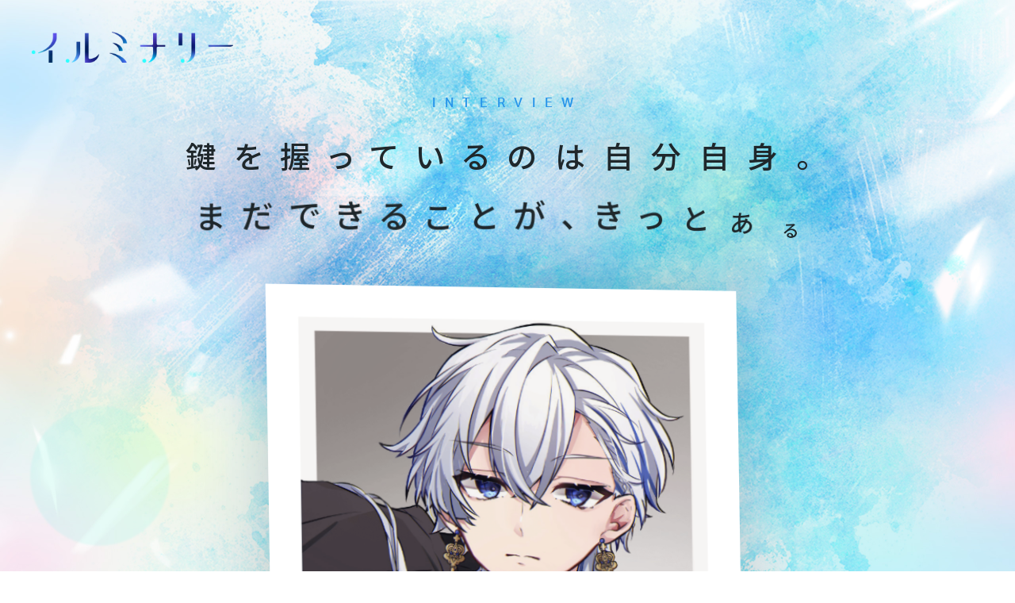

--- FILE ---
content_type: text/html; charset=UTF-8
request_url: https://illuminary.iriam.com/interview/2/
body_size: 9381
content:
<!DOCTYPE html>
<html lang="ja">
<head>
    <meta charset="UTF-8">
    <meta http-equiv="X-UA-Compatible" content="IE=edge">
    <meta name="viewport" content="width=device-width, initial-scale=1.0">
    <title>Key｜illuminary</title>
    <meta name="description" content="『圧倒的にいい声と顔』、そしてエンターテイメントに富んだライブで注目を集める人気ライバー。2021年4月のデビュー以来、一日も休むことなく配信中。数々のイベントで入賞経験があり、Sランクやミリオンを早々と達成。同年中にフォロワー1万⼈も達成した。">
	<meta property="og:title" content="Key｜illuminary">
	<meta property="og:description" content="『圧倒的にいい声と顔』、そしてエンターテイメントに富んだライブで注目を集める人気ライバー。2021年4月のデビュー以来、一日も休むことなく配信中。数々のイベントで入賞経験があり、Sランクやミリオンを早々と達成。同年中にフォロワー1万⼈も達成した。">
	<meta property="og:type" content="article">
	<meta property="og:url" content="https://illuminary.iriam.com/interview/2/">
	<meta property="og:image" content="https://illuminary.iriam.com/assets/img/common/ogp_interview2.png">
	<meta property="og:site_name" content="Illuminary">
	<meta name="twitter:card" content="summary_large_image">
	<meta name="twitter:title" content="Key｜illuminary">
	<meta name="twitter:description" content="『圧倒的にいい声と顔』、そしてエンターテイメントに富んだライブで注目を集める人気ライバー。2021年4月のデビュー以来、一日も休むことなく配信中。数々のイベントで入賞経験があり、Sランクやミリオンを早々と達成。同年中にフォロワー1万⼈も達成した。">
	<meta name="twitter:image:src" content="https://illuminary.iriam.com/assets/img/common/ogp_interview2.png">
    <link rel="icon" sizes="192x192" href="/assets/img/common/icon_iriam.png" type="image/png"/>
    <link rel="apple-touch-icon" href="/assets/img/common/apple_touch_icon.png" type="image/png"/>
    <link rel="stylesheet" href="https://use.typekit.net/smp8rnz.css">
	<link rel="stylesheet" href="/assets/css/slick.css">
    <link rel="stylesheet" href="/assets/css/common.css">
	<link rel="stylesheet" href="/assets/css/interview.css">
<!-- Google tag (gtag.js) -->
<script async src="https://www.googletagmanager.com/gtag/js?id=G-LSESFH8Q0X"></script>
<script>
  window.dataLayer = window.dataLayer || [];
  function gtag(){dataLayer.push(arguments);}
  gtag('js', new Date());
  gtag('config', 'G-LSESFH8Q0X');
</script></head>
<body class="interview">
    <header>
        <a href="/"><img src="/assets/img/common/logo_illuminary.png" alt="illuminary" class="logo"></a>
    </header>


    <main>
        <section class="kv">
            <div class="bg"></div>
            <p class="issue _fadeUp"><span class="_fadeIn">INTERVIEW</span></p>
            <h1 class="catch">
                <span>鍵</span><span>を</span><span>握</span><span>っ</span><span>て</span><span>い</span><span>る</span><span>の</span><span>は</span><span>自</span><span>分</span><span>自</span><span>身</span><span>。</span><br>
                <span>ま</span><span>だ</span><span>で</span><span>き</span><span>る</span><span>こ</span><span>と</span><span>が</span><span>、</span><span>き</span><span>っ</span><span>と</span><span>あ</span><span>る</span>
            </h1>
            <picture class="">
                <img src="/assets/img/interview/2/kv.png" alt="">
            </picture>
        </section>


        <section class="profile">
            <div class="wrapper _anim _fadeUp">
                <h2 class="name">Key</h2>

                <p>『圧倒的にいい声と顔』、そしてエンターテイメントに富んだライブで注目を集める人気ライバー。2021年4月のデビュー以来、一日も休むことなく配信中。数々のイベントで入賞経験があり、Sランクやミリオンを早々と達成。同年中にフォロワー1万⼈も達成した。</p>
            </div>

            <ul class="link">
                <li class="_anim _fadeUp _delay1"><a href="https://twitter.com/key_rkd" target="_blank"><img src="/assets/img/common/icon_twitter.png" alt="Twitter"></a></li>
                <li class="_anim _fadeUp _delay2"><a href="https://web.iriam.app/s/user/mvBJ11" target="_blank"><img src="/assets/img/common/icon_iriam.png" alt="IRIAM"></a></li>
            </ul>
        </section>


        <section class="intro">
            <div class="wrapper _anim _fadeUp">
                <p>誰もが目を引く大看板を掲げる一方で、平然と「自分は所詮ピエロだから」と言ってのける男。まったくただ者ではない。<br>オラオラ系発言の陰に見え隠れする、繊細な心遣い。誰にも見えないところで努力し続ける、ストイックな姿勢。圧倒的ないい声は、奥深い配慮や豊かな演出に裏付けられている。<br>そして自在な「声のトーン」でリスナーを引きつけ、心の扉を持ち前の「鍵」で開いてしまう。まさに「Key」そのものではないか。<br>見えるようで見えない、底知れない魅力を放つ彼のキーポイントとは果たして――。</p>
            </div>
        </section>


        <article>
            <section>
                <h3 class="catch _anim _fadeUp">“やるなら質には妥協しない。<br>決めたら迷わず行動する。<br>それがKey流”</h3>

                <div class="wrapper col1 _anim _fadeUp">
                    <p class="_q">―それではKeyさんの配信活動の歴史からお伺いします。その圧倒的にいい声を生かして配信を始められたのはいつ頃ですか？</p>
                    <p>のっけからありがとうございま～す！（笑）<br>そうですね、配信自体は別のプラットフォームで７年くらいやってました。声だけのラジオ配信ですけどね。昔からしゃべるのは得意だったし、話を盛り上げて人を楽しませるのが好きな性格だったので。</p>
                    <p>バーチャルに興味を持ったのは、まだ「VTuber」というワードすらなかった頃です。もともとアニメ好きだったこともあって、V業界が走り出した時期から注目して、情報は敏感にキャッチしてましたね。</p>
                    <p>ここ数年で個人向けの配信アプリが続々リリースされるようになって、ようやくですよね。やるかって感じで良さそうなプラットフォームを探して、最終的に四つまで候補を絞ったんです。スペック比較やレビューだけで判断するんじゃなくて、四つ全部自分で試しました。実際に配信もしてみたんです。それで、いちばんいいなと思えたのがIRIAMでした。</p>
                </div>

                <div class="wrapper col1 _anim _fadeUp">
                    <p class="_q">―全部で配信！？ もしかして、そのテスト配信をされた日がプロフィールにある「初配信」ということですか？　いろいろびっくりですが、まずはIRIAMが選ばれた理由を知りたいです。</p>
                    <p>システムもいいし、使い勝手もいい。イベント内容も好きでしたね。システムというのは、キャラクターを元々用意された素材を使ってではなく、自分で一から作れるところです。本来自分がやりたいことができて、好きなように組み立てられる。これはIRIAMでしか実現できなかったことなんで。</p>
                    <p>あとはリスナーさんの温かさですね。初配信のときからビシビシ感じました。<br>実は僕、アプリをインストールした流れで、そのまま配信しちゃったんですよね（笑）。準備ゼロで、ぶっつけ本番というか、当たって砕けろ精神で。人の枠すらまったく見ないまま、画面が立ち上がると同時に「配信ボタン」を押してました。<br>初見でもわかりやすい画面と、イラストがなくても声だけで配信できちゃうフレキシブルさはさすがIRIAM！って、良い子は絶対に真似しないでくださいね！（笑）</p>
                    <p>当然告知もしてなければ、フォロワーもゼロ状態だったんで、10分ほどは誰も来てくれなかった。めちゃくちゃ悲しかったですね～。とりあえず誰か来て！って、祈ってました。<br>そしたら祈りが通じて......ではなく、IRIAMにある「デビュー」や「ルーキー」などの初心者タブ経由で、僕の枠をたまたま見つけてくれたリスナーさんが2人来てくれたんですよ。初心者にやさしいIRIAMの設計に感謝でしたね。</p>
                </div>
            </section>


            <section>
                <h3 class="catch _anim _fadeUp">“奇跡の出会いはやがて、<br>運命的な出会いになった。”</h3>

                <div class="wrapper col2 v-t">
                    <div class="v _anim _fadeInBlur">
                        <img src="/assets/img/interview/2/img01.png" alt="">
                    </div>
                    <div class="t _anim _fadeUp">
                        <p class="_q">―いまのKeyさんからは想像もつかない、壮絶な初配信でしたね。そしてエピソード披露中にさらっとIRIAMの特長をちりばめてくださる巧みなトーク。さすがでございます。</p>
                        <p>ありがとうございま～す！さりげなくできちゃうのが僕のいいところなんですよねー（笑）。<br>それでその初配信には感動的ないい話もあるんですよ。聞いてくれます？</p>
                        <p>リスナーさんを枠に呼び込むまでは苦戦したものの、一度始まってしまえばそこは長年の実績もあって、場はそれなりに盛り上がったし、人も結構来てくれました。</p>
                        <p>みんな僕が初心者だって知ってるから、いろいろ教えてくれたり、めっちゃ応援してくれたり。<br>僕は僕で「このギフトってなんですか？」とか聞いちゃうし、もはやチュートリアルでしたね。ほんとやさしいんです。IRIAMってなんて温かいんだろうって思いました。</p>
                        <p>最終的に1時間半くらい、気づいたら結構長くやってたんですが、2人のリスナーさんがずっと残ってくれてて。そのうちの1人が最初に枠に来てくれた人で、ライブ中も初配信のお祝いだよって、ギフトをたっくさん投げてくださったんです。お互いに何の情報もないまま、どこの誰ともわからない相手にですよ？ まるで知らない同士なのにですよ？ もう奇跡でしかないなって。</p>
                    </div>
                </div>

                <div class="wrapper col1 _anim _fadeUp">
                    <p>さらにこの話には後日談まであるんです。そのリスナーさん、なんとその後ライバーデビューして、いまやイベントに入賞しちゃうくらいの人気ライバーになってるんです。すごくないですか？</p>
                    <p class="_q">―いま鳥肌が立ちました。フォロワー０から始まった人と、そこに偶然居合わせた一リスナーさんが、いまや揃いも揃って人気ライバーだなんて。</p>
                    <p>やっぱ自分、持ってるんですよね～（笑）。<br>もちろんその方は僕の知るかぎり、デビュー予定どころか、ライバーになるなんて考えてもなかったと思います。リスナーがある日突然人気ライバーになりうるってのが、またIRIAMのすごさですよね。</p>
                </div>
            </section>


            <section>
                <h3 class="catch _anim _fadeUp">“思い込みでチャンスを逃すな。<br>めざせ、一億総ライバー！”</h3>

                <div class="wrapper col2 t-v">
                    <div class="v _anim _fadeInBlur">
                        <img src="/assets/img/interview/2/img02.png" alt="">
                    </div>
                    <div class="t _anim _fadeUp">
                        <p>人気はさておき、きっかけさえあれば誰でもライバーになれるし、僕としてはみんなになってほしいんですよね。ほんと楽しいから。もちろん強制はしないし、やってみて自分に向かないと思ったなら、すぐにやめればいいから。とにかく一度はやってみてほしいなって思います。特に男性はまだまだ少ないので、もっと男性ライバーが増えて、Ｖ業界全体を一緒に盛り上げていけるとうれしいですね。</p>
                    </div>
                </div>

                <div class="wrapper col1 _anim _fadeUp">
                    <p>あとみんながやらない理由として、漠然とした怖さがあると思うんですよ。ネガティブな情報が先行して、キツいコメントが来たら嫌だなとか、めちゃくちゃ叩かれたらどうしようとかね。</p>
                    <p>そこで言いたい。IRIAMは大丈夫だから！ 絶対にそんなことにはならないって保障するから。もし何かあれば、僕に言ってくれればいつでも相談に乗るよー！......というのは半分冗談ですが、そう言えちゃうくらい、IRIAMは治安がいいです。</p>
                    <p>コメントにユーザー名が掲載されるから自然と抑止力が働くというのもありますが、それ以上にIRIAMでは安心・安全のマナーやルール規制が徹底されてる。「悪人」がわかないよう、運営の目が行き届いてる。いくつかの配信プラットフォームを試した僕が自信をもって太鼓判を押します。</p>
                    <p class="_q">―ありがとうございます！ 実際に配信されている方にそこまで言っていただけると一同励みになります。</p>
                </div>
            </section>


            <section>
                <h3 class="catch _anim _fadeUp">“底辺からテッペンを<br class="sp">見上げ続けた日々<br>まだ自分にできることが、<br class="sp">きっとある。”</h3>

                <div class="wrapper col1 _anim _fadeUp">
                    <p class="_q">―さて、そんな奇跡のデビュー戦でしたが、その勢いのまま一気にトップへ駆け上がられた感じですか？</p>
                    <p>とんでもない、初配信から2カ月間は挫折しまくりでしたよ。<br>お気づきでしょうが、僕、結構自信家なんですよね（笑）。数日配信すれば何となくコツがつかめたし、バナイべでもまあまあ上位に食い込むだろうと高をくくっていたんです。その回はエントリーが200人くらいだったので、少なくとも一桁入りはするだろうと思ってました。</p>
                    <p>結果まさかの22位。おもいきり打ちのめされましたね。それですぐ、自分には何が足りないんだろうって模索して、必死で打開策を考えて......それはもう試行錯誤の日々でした。</p>

                    <picture class="_anim _fadeInBlur">
                        <img src="/assets/img/interview/2/img03.png" alt="">
                    </picture>

                    <div class="embed">
                        <blockquote class="twitter-tweet"><p lang="ja" dir="ltr">バナイベお疲れ様でした。<br><br>22位でした。<br><br>本気で1位目指してたんですけど、負けました。<br><br>何が足りなかったかも分からないですし、力は出しきったと思います。<br><br>負けたくねぇ、勝ちたい、更に配信意欲は高まりました。<br><br>謝らないよ！謝ったら応援してくれた皆に申し訳ないから。<br><br>本当にありがとう😭 <a href="https://t.co/KVqJQHZMnG">pic.twitter.com/KVqJQHZMnG</a></p>&mdash; Key🗝️👑 (@key_rkd) <a href="https://twitter.com/key_rkd/status/1391777659349213187?ref_src=twsrc%5Etfw">May 10, 2021</a></blockquote> <script async src="https://platform.twitter.com/widgets.js" charset="utf-8"></script>
                    </div>

                    <p>立ち絵がないから。声だけだから。事務所に所属してないフリーのライバーだから—。<br>そんな単純な逃げ道を用意してごまかすのは嫌だったし、実際、見た目がいいとか声がいいとかだけで評価される甘い世界じゃない。かっこいいだけじゃやっていけないし、自分よりかっこいいヤツもいっぱいいるわけで。立ち絵がない状況下でもやれることはとことんやろう、何かできることがきっとあるって信じるしかなかった。</p>
                    <p>それからは人一倍長く配信したし、これまで一日も休むことなく毎日配信しています。配信のタイミングもいろいろ検討しました。朝・昼・夜、細かく時間をずらしながら配信して、たくさんの人が来てくれる時間帯を徹底的に調べました。</p>
                    <p>とにかく人が来てくれないと始まらないから、枠に入りたくなるような仕掛けもあれこれ工夫しましたね。人を引きつけるタイトル付けやサムネのメッセージなんかも一ひねりして、「初見さんには〇〇します！」みたいなアタックを入れるとか。もはやマーケティング領域ですよね。</p>
                </div>
            </section>


            <section>
                <h3 class="catch _anim _fadeUp">“「はじまってもないのに、<br class="sp">やめられない」”</h3>

                <div class="wrapper col2 v-t">
                    <div class="v _anim _fadeInBlur">
                        <img src="/assets/img/interview/2/img04.png" alt="">
                    </div>
                    <div class="t _anim _fadeUp">
                        <p>ほんっと大変だったし、相当無茶もしたけど、やめたいと思ったことは一度もないですね。人気が出て、やりたいことを全部やり尽くして、完全燃焼したっていう実感をもってやめるのなら話はわかる。けど、何も始まってすらない状態ではやめられない。やめるわけにはいかない。そんな感じでした。</p>
                        <p>でもちゃんと楽しいんです。大変ではあるけど、がんばればがんばっただけ、ちゃんと結果が出た。やってよかった。もっと工夫しよう。そしたら結果もついてきた。そんな繰り返しで、気づけば2カ月後、まだ立ち絵がなかった段階でしたが、Sランクに到達しました。</p>
                    </div>
                </div>
            </section>


            <section>
                <h3 class="catch _anim _fadeUp">“初めてもらった「一番」と<br class="sp">迎えた<br class="pc">リベンジマッチ<br class="sp">感動のフィナーレ”</h3>

                <div class="wrapper col1 _anim _fadeUp">
                    <p class="_q">―Keyさんにもそんな苦難の日々があったのですね。でもそれ以降は私たちの知る、まばゆいばかりのスター街道をひた走ってこられたと思いますが、中でも印象に残っているイベントというと？</p>
                    <p>一番印象に残っているのは、去年11月のイラギフ（イラストギフトイベント）ですね。またしびれるような感動ストーリーがあるんですけど、全容を話しちゃっていいですか（笑）</p>
                    <p>僕、9月のイラギフにもチャレンジしてたんですよ。3位入賞者まで賞品がもらえる設定なんですけど、結果、ほんの300ptほどの僅差で負けて4位だったんです。いやぁ、マジで悔しかったですね。しばらく呆然としましたもん。</p>
                    <p>11月のはそれを受けてのリベンジマッチでした。リスナーにも雪辱を誓って、それまでの2カ月間で入念に準備したうえで、本戦を迎えたんです。</p>
                    <p>そうした準備が幸いしたのはもちろんですが、白熱のバトルが繰り広げられる最終日の12月6日が、なんと僕の誕生日なわけですよ。自分、マジで持ってますよね（笑）。<br>ありがたいことに、驚くくらいたくさんの人が応援メッセージやギフトを贈ってくれて、ついにミリオンを達成。イラギフでも1位を獲得できた。自分が初めてもらった「一番」でした。</p>

                    <picture class="_wide _anim _fadeInBlur">
                        <img src="/assets/img/interview/2/img05.png" alt="">
                    </picture>

                    <p>一人ひとり、一つひとつのギフトが積み重なって得られた、待望の称号。何よりのプレゼントになりました。最高の誕生日でした。</p>
                </div>
            </section>


            <section>
                <h3 class="catch _anim _fadeUp">
                    <strong class="_anim _delay3">
                        “<span>表</span><span>に</span><span>出</span><span>さ</span><span>ず</span><span>と</span><span>も</span><span>伝</span><span>わ</span><span>る</span><span>温</span><span>か</span><span>さ</span><span>に</span><span>、</span>
                    </strong><br>
                    <strong class="_anim _delay6">
                        <span>心</span><span>の</span><span>扉</span><span>が</span><span>自</span><span>ず</span><span>と</span><span>開</span><span>か</span><span>れ</span><span>る</span><span>。</span>”
                    </strong>
                </h3>

                <div class="wrapper col1 _anim _fadeUp">
                    <p class="_q">―こうなってくると、9月に負けたことすら感動ストーリーの布石だったかのように思えてきますね（笑）。<br>そんな持ってる男・Keyさんがライバーとして大切にしていることは何ですか？</p>
                    <p>うーん、なんだろうな～。常にエンターテイメントであることと、自分自身がブレないことですかね。自分のやりたいことを明確にして、やっぱそこで一番になること！</p>
                    <p>ライバーっていろんな目標やスタイルがあっていいと思うんです。たとえば、ランキングにこだわってもいいし、リスナーさんとのコミュニケーションを楽しむでもいい。それぞれの正解があっていいし、自由にやりたいことがやれるのもIRIAMのいいとこだと思う。</p>
                    <p>実際、IRIAMってライバーとリスナーの距離がめっちゃ近いから、なろうと思えばいくらでも親しくなれるんですよね。けど僕はリスナーさんと仲良くなるというよりは、自分のエンタメ性でいかに楽しんでもらえるか。自分の枠に来たリスナーさんがおもいきり楽しんでくれて、「よし、明日もがんばろう！」と思ってくれたら、それが何よりうれしい。</p>

                    <picture class="_wide _anim _fadeInBlur">
                        <img src="/assets/img/interview/2/img06.png" alt="">
                    </picture>

                    <p>とはいえ、一人ひとりのことはちゃんと認識してます。名前も覚えてるし、その人のSNSなんかもこっそり見に行ったり、そこで見つけたネタで配信中に軽くいじったりもします。僕、IRIAMリスナーさん限定で、Twitterを100％フォローバックしてるんです。直接的な触れ合いではないけれど、心の距離は近くありたい。むしろ、「気を抜くなよ～、お前のことちゃんと見てるかんな～」っていう圧をかけにいくみたいな（笑）。</p>
                    <p class="_q">―愛が深いですね。いわゆるツンデレとは違って、ついてこいと言いながら陰で細やかな気遣いを匂わせる。これはリスナーさんもつい心の扉を開いてしまいますね。さすがKeyさん、万能キーですね！</p>
                    <p>ありがとうございま～す！（笑）</p>
                </div>
            </section>


            <section>
                <h3 class="catch _anim _fadeUp">“同じ境遇を越えた<br class="sp">自分だからこそわかる<br>伸び悩んでいるライバーに<br class="sp">伝えたい思い”</h3>

                <div class="wrapper col1 _anim _fadeUp">
                    <p class="_q">―最後に、ライバーをめざしながらあと一歩踏み出せないでいる人や、伸び悩んでいるライバーさんたちへ、メッセージをいただけますか？</p>
                    <p>それ、後で送らせてもらうとかじゃダメですかね？<br>いま思いついたことを話すって感じじゃなくて、しっかり考えをまとめて伝えたいなって。<br>僕自身が「伸び悩んでいたライバー」なので、ちゃんと思いを伝えたいんです。</p>
                    <p>それに、V業界だけじゃなく、あらゆる世界がピラミッド状じゃないですか。トップや人気のあるライバーなんて、思った以上に少ない。ほんの一握りなんですよね。大多数の人が少なからず「伸び悩んで」いる。逆に言えば、みんな同じなんだよって。僕も同じ道をたどったことと、ここまでどう這い上がってきたかをきちんと伝えたいんです。<br>IRIAMは僕の人生を変えてくれた、かけがえのない場所なので。</p>

                    <picture class="_wide _anim _fadeInBlur">
                        <img src="/assets/img/interview/2/img07.png" alt="">
                    </picture>

                    <p class="_q">―うれしいご提案をありがとうございます、もちろんOKです。それでは中締めという感じですが、インタビューはこちらで締めたいと思います。本日はありがとうございました！ ギフトを投げられないのが恐縮なくらい、貴重なお話と美声を存分に楽しませていただきました。</p>
                </div>
            </section>


            <section>
                <div class="wrapper col1 _anim _fadeUp">
                    <p class="_comment">その後送られてきたのが以下のメッセージ。<br>お忙しい中、Keyさんが思いを込めて書いてくれた、嘘のない、温かいメッセージをそのまま掲載させていただきます。</p>
                </div>

                <div class="wrapper col2 c-t">
                    <div class="c _anim _fadeIn">
                        <h3 class="catch _indent_1em">“これからライバーを<br>目指そうとしている<br>人へ。”</h3>
                    </div>
                    <div class="t _anim _fadeUp">
                        <p>まずはIRIAMに触れてみましょう。<br>リスナーとして先輩ライバー達を見つめていると、目指すべき場所―こうなりたいな、こうしていきたいな、というものがきっと見つかるはずです！</p>
                        <p>同時に、欠点の無い人間なんて存在しないので、逆にその人達の悪い所も見つかるはずです。それをただ否定するのではなく、こういうのはやめておこうと思える視点も大事にしてください。<br>ま、自分はインストールして3秒で配信始めたからよう知らんけど！笑</p>
                        <p>でも、僕みたいにとりあえず配信をやってみるのも正解だと思います。周りとスタートダッシュで差が開いたり、不利になったりするのは事実ですが、こんな僕でもここまで来れたのだから、取り返しなんていくらでもつきますよ。</p>
                    </div>
                </div>

                <div class="wrapper col2 c-t">
                    <div class="c _anim _fadeIn">
                        <h3 class="catch _indent_1em">“そして、<br>伸び悩んでる<br>人へ。”</h3>
                    </div>
                    <div class="t _anim _fadeUp">
                        <p>僕にもそんな時期がありました。こんなに声がカッコよくて、こんなに面白いのに何で伸びないんだろうって頭を抱えてました。</p>
                        <p>これを見てる貴方は、自分に何が足りてないと思いますか？<br>何が足りないのか分からないのであれば、分かるまでやってみましょう。<br>その足りない物が、必ずしも才能とは限りません。才能ではなく努力の可能性だってあります。</p>
                        <p>僕は人一倍配信を長くやりました。初配信から今まで一度も配信を休んだ事はありません。毎日配信をやっています。配信をやる時間帯も考えました。人ができるだけ来てくれる時間に配信をする事を心がけました。サムネイルや配信タイトルにもこだわりました。少しでも人が来てくれる可能性を高めるよう努力しました。</p>
                    </div>
                </div>

                <div class="wrapper col2 t-v">
                    <div class="t _anim _fadeUp">
                        <p>ここまで言っておいて何ですが、天性の才能を持ってる人でも、人一倍の努力をしてるものですよ。<br>聞いていて心が折れそうになりましたか？<br>厳しい事をたくさん言いましたが、貴方に足りない何かがどこかにあるはずです。</p>
                        <p>そして貴方にしかない魅力も絶対あるはずです。きっと貴方のリスナーさんはその事に気づいてますよ。でなければ配信に来てくれませんよ！</p>
                        <p>自分が持ってない物を才能と呼ぶのだと僕は思ってます。<br>貴方の魅力は、間違いなく才能です。</p>
                        <p>そしてその魅力という名の才能と努力を掛け合わせると、、、<br>貴方が注目を浴びる日もそう遠くないかもしれませんね！！</p>
                        <p class="_right">Key</p>
                    </div>
                    <div class="v _anim _fadeInBlur">
                        <img src="/assets/img/interview/2/img08.png" alt="">
                    </div>
                </div>
            </section>
        </article>


        <section class="other">
            <h2 class="_anim _fadeUp">OTHER INTERVIEW</h2>

            <div class="liver-wrapper">
                <div id="liver-list">
                    <div class="livers"></div>
                </div>
            </div>
        </section>
    </main>


    <footer>
        <a href="/"><img src="/assets/img/common/logo_illuminary.png" alt="illuminary" class="logo"></a>
        <ul>
            <li><a href="https://www.live.iriam.com/" target="_blank">イリアム公式サイト</a></li>
        </ul>
        <p class="copyright">&copy; 2022 IRIAM .Inc</p>
    </footer>


    <script src="/assets/js/jquery-3.6.0.min.js"></script>
	<script src="/assets/js/slick.min.js"></script>
	<script src="/assets/js/interview.js"></script>
</body>
</html>

--- FILE ---
content_type: text/html; charset=UTF-8
request_url: https://illuminary.iriam.com/assets/inc/liver-list.html
body_size: 927
content:
<a href="#liver55" class="liver liver55 current">
    <picture><img src="/assets/img/common/thumb_interview55.webp" alt=""></picture>
    <p>
        <span class="issue">INTERVIEW</span>
        <span class="name">獏ウテナ</span>
    </p>
</a>
<a href="#liver54" class="liver liver54 current">
    <picture><img src="/assets/img/common/thumb_interview54.webp" alt=""></picture>
    <p>
        <span class="issue">INTERVIEW</span>
        <span class="name">日向ささ</span>
    </p>
</a>
<a href="#liver53" class="liver liver53">
    <picture><img src="/assets/img/common/thumb_interview53.webp" alt=""></picture>
    <p>
        <span class="issue">INTERVIEW</span>
        <span class="name">チョコ森めあり</span>
    </p>
</a>
<a href="#liver52" class="liver liver52">
    <picture><img src="/assets/img/common/thumb_interview52.webp" alt=""></picture>
    <p>
        <span class="issue">INTERVIEW</span>
        <span class="name">亜育燐</span>
    </p>
</a>
<a href="#liver51" class="liver liver51">
    <picture><img src="/assets/img/common/thumb_interview51.webp" alt=""></picture>
    <p>
        <span class="issue">INTERVIEW</span>
        <span class="name">烏丸かあこ</span>
    </p>
</a>
<a href="#liver50" class="liver liver50">
    <picture><img src="/assets/img/common/thumb_interview50.webp" alt=""></picture>
    <p>
        <span class="issue">INTERVIEW</span>
        <span class="name">成瀬</span>
    </p>
</a>
<a href="#liver49" class="liver liver49">
    <picture><img src="/assets/img/common/thumb_interview49.webp" alt=""></picture>
    <p>
        <span class="issue">INTERVIEW</span>
        <span class="name">アリシア・ルノワール</span>
    </p>
</a>
<a href="#liver48" class="liver liver48">
    <picture><img src="/assets/img/common/thumb_interview48.webp" alt=""></picture>
    <p>
        <span class="issue">INTERVIEW</span>
        <span class="name">戌鳴茶壱</span>
    </p>
</a>
<a href="#liver47" class="liver liver47">
    <picture><img src="/assets/img/common/thumb_interview47.webp" alt=""></picture>
    <p>
        <span class="issue">INTERVIEW</span>
        <span class="name">明星アポロン</span>
    </p>
</a>
<a href="#liver46" class="liver liver46">
    <picture><img src="/assets/img/common/thumb_interview46.webp" alt=""></picture>
    <p>
        <span class="issue">INTERVIEW</span>
        <span class="name">栗音ココ</span>
    </p>
</a>
<a href="#liver45" class="liver liver45">
    <picture><img src="/assets/img/common/thumb_interview45.webp" alt=""></picture>
    <p>
        <span class="issue">INTERVIEW</span>
        <span class="name">わん(王)</span>
    </p>
</a>
<a href="#liver44" class="liver liver44">
    <picture><img src="/assets/img/common/thumb_interview44.webp" alt=""></picture>
    <p>
        <span class="issue">INTERVIEW</span>
        <span class="name">砂羽こるね</span>
    </p>
</a>
<a href="#liver43" class="liver liver43">
    <picture><img src="/assets/img/common/thumb_interview43.webp" alt=""></picture>
    <p>
        <span class="issue">INTERVIEW</span>
        <span class="name">シュウ</span>
    </p>
</a>
<a href="#liver42" class="liver liver42">
    <picture><img src="/assets/img/common/thumb_interview42.png" alt=""></picture>
    <p>
        <span class="issue">INTERVIEW</span>
        <span class="name">碧葉リア</span>
    </p>
</a>
<a href="#liver41" class="liver liver41">
    <picture><img src="/assets/img/common/thumb_interview41.png" alt=""></picture>
    <p>
        <span class="issue">INTERVIEW</span>
        <span class="name">ひとみけ</span>
    </p>
</a>
<a href="#liver40" class="liver liver40">
    <picture><img src="/assets/img/common/thumb_interview40.png" alt=""></picture>
    <p>
        <span class="issue">INTERVIEW</span>
        <span class="name">いすゞがう</span>
    </p>
</a>
<a href="#liver39" class="liver liver39">
    <picture><img src="/assets/img/common/thumb_interview39.png" alt=""></picture>
    <p>
        <span class="issue">INTERVIEW</span>
        <span class="name">華宮ももか</span>
    </p>
</a>
<a href="#liver38" class="liver liver38">
    <picture><img src="/assets/img/common/thumb_interview38.png" alt=""></picture>
    <p>
        <span class="issue">INTERVIEW</span>
        <span class="name">生水やも</span>
    </p>
</a>
<a href="#liver37" class="liver liver37">
    <picture><img src="/assets/img/common/thumb_interview37.png" alt=""></picture>
    <p>
        <span class="issue">INTERVIEW</span>
        <span class="name">花浅りいしゅ</span>
    </p>
</a>
<a href="#liver36" class="liver liver36">
    <picture><img src="/assets/img/common/thumb_interview36.png" alt=""></picture>
    <p>
        <span class="issue">INTERVIEW</span>
        <span class="name">まこねぇ</span>
    </p>
</a>
<a href="#liver35" class="liver liver35">
    <picture><img src="/assets/img/common/thumb_interview35.png" alt=""></picture>
    <p>
        <span class="issue">INTERVIEW</span>
        <span class="name">黒咲くるみ</span>
    </p>
</a>
<a href="#liver34" class="liver liver34">
    <picture><img src="/assets/img/common/thumb_interview34.png" alt=""></picture>
    <p>
        <span class="issue">INTERVIEW</span>
        <span class="name">終始明</span>
    </p>
</a>
<a href="#liver33" class="liver liver33">
    <picture><img src="/assets/img/common/thumb_interview33.png" alt=""></picture>
    <p>
        <span class="issue">INTERVIEW</span>
        <span class="name">オウル・ノーグ</span>
    </p>
</a>
<a href="#liver32" class="liver liver32">
    <picture><img src="/assets/img/common/thumb_interview32.png" alt=""></picture>
    <p>
        <span class="issue">INTERVIEW</span>
        <span class="name">囚獄レピ</span>
    </p>
</a>
<a href="#liver31" class="liver liver31">
    <picture><img src="/assets/img/common/thumb_interview31.png" alt=""></picture>
    <p>
        <span class="issue">INTERVIEW</span>
        <span class="name">深青白夜</span>
    </p>
</a>
<a href="#liver30" class="liver liver30">
    <picture><img src="/assets/img/common/thumb_interview30.png" alt=""></picture>
    <p>
        <span class="issue">INTERVIEW</span>
        <span class="name">音羽花鈴</span>
    </p>
</a>
<a href="#liver29" class="liver liver29">
    <picture><img src="/assets/img/common/thumb_interview29.png" alt=""></picture>
    <p>
        <span class="issue">INTERVIEW</span>
        <span class="name">甘沖とゆ</span>
    </p>
</a>
<a href="#liver28" class="liver liver28">
    <picture><img src="/assets/img/common/thumb_interview28.png" alt=""></picture>
    <p>
        <span class="issue">INTERVIEW</span>
        <span class="name">兎月詩</span>
    </p>
</a>
<a href="#liver27" class="liver liver27">
    <picture><img src="/assets/img/common/thumb_interview27.png" alt=""></picture>
    <p>
        <span class="issue">INTERVIEW</span>
        <span class="name">茶ノ間みらい</span>
    </p>
</a>
<a href="#liver26" class="liver liver26">
    <picture><img src="/assets/img/common/thumb_interview26.png" alt=""></picture>
    <p>
        <span class="issue">INTERVIEW</span>
        <span class="name">三倍満ちゅも</span>
    </p>
</a>
<a href="#liver25" class="liver liver25">
    <picture><img src="/assets/img/common/thumb_interview25.png" alt=""></picture>
    <p>
        <span class="issue">INTERVIEW</span>
        <span class="name">数秘フィン</span>
    </p>
</a>
<a href="#liver24" class="liver liver24">
    <picture><img src="/assets/img/common/thumb_interview24.png" alt=""></picture>
    <p>
        <span class="issue">INTERVIEW</span>
        <span class="name">山田ぴよ汰</span>
    </p>
</a>
<a href="#liver23" class="liver liver23">
    <picture><img src="/assets/img/common/thumb_interview23.png" alt=""></picture>
    <p>
        <span class="issue">INTERVIEW</span>
        <span class="name">エクセルイルカ</span>
    </p>
</a>
<a href="#liver22" class="liver liver22">
    <picture><img src="/assets/img/common/thumb_interview22.png" alt=""></picture>
    <p>
        <span class="issue">INTERVIEW</span>
        <span class="name">鳥皮ぽんず</span>
    </p>
</a>
<a href="#liver21" class="liver liver21">
    <picture><img src="/assets/img/common/thumb_interview21.png" alt=""></picture>
    <p>
        <span class="issue">INTERVIEW</span>
        <span class="name">るい</span>
    </p>
</a>
<a href="#liver20" class="liver liver20">
    <picture><img src="/assets/img/common/thumb_interview20.png" alt=""></picture>
    <p>
        <span class="issue">INTERVIEW</span>
        <span class="name">赤咲アタリ</span>
    </p>
</a>
<a href="#liver19" class="liver liver19">
    <picture><img src="/assets/img/common/thumb_interview19.png" alt=""></picture>
    <p>
        <span class="issue">INTERVIEW</span>
        <span class="name">宿木りっか</span>
    </p>
</a>
<a href="#liver18" class="liver liver18">
    <picture><img src="/assets/img/common/thumb_interview18.png" alt=""></picture>
    <p>
        <span class="issue">INTERVIEW</span>
        <span class="name">宇宙伝説　ベガ</span>
    </p>
</a>
<a href="#liver17" class="liver liver17">
    <picture><img src="/assets/img/common/thumb_interview17.png" alt=""></picture>
    <p>
        <span class="issue">INTERVIEW</span>
        <span class="name">さやま まや</span>
    </p>
</a>
<a href="#liver16" class="liver liver16">
    <picture><img src="/assets/img/common/thumb_interview16.png" alt=""></picture>
    <p>
        <span class="issue">INTERVIEW</span>
        <span class="name">ねるる～</span>
    </p>
</a>
<a href="#liver15" class="liver liver15">
    <picture><img src="/assets/img/common/thumb_interview15.png" alt=""></picture>
    <p>
        <span class="issue">INTERVIEW</span>
        <span class="name">雪原みかん</span>
    </p>
</a>
<a href="#liver14" class="liver liver14">
    <picture><img src="/assets/img/common/thumb_interview14.png" alt=""></picture>
    <p>
        <span class="issue">INTERVIEW</span>
        <span class="name">大福あん</span>
    </p>
</a>
<a href="#liver12" class="liver liver12">
    <picture><img src="/assets/img/common/thumb_interview12.png" alt=""></picture>
    <p>
        <span class="issue">INTERVIEW</span>
        <span class="name">ぴよちゃん</span>
    </p>
</a>
<a href="#liver11" class="liver liver11">
    <picture><img src="/assets/img/common/thumb_interview11.png" alt=""></picture>
    <p>
        <span class="issue">INTERVIEW</span>
        <span class="name">雪尾紺</span>
    </p>
</a>
<a href="#liver10" class="liver liver10">
    <picture><img src="/assets/img/common/thumb_interview10.png" alt=""></picture>
    <p>
        <span class="issue">INTERVIEW</span>
        <span class="name">逢坂きゅうり。</span>
    </p>
</a>
<a href="#liver9" class="liver liver9">
    <picture><img src="/assets/img/common/thumb_interview09.png" alt=""></picture>
    <p>
        <span class="issue">INTERVIEW</span>
        <span class="name">糸狐めそ</span>
    </p>
</a>
<a href="#liver8" class="liver liver8">
    <picture><img src="/assets/img/common/thumb_interview08.png" alt=""></picture>
    <p>
        <span class="issue">INTERVIEW</span>
        <span class="name">世界</span>
    </p>
</a>
<a href="#liver7" class="liver liver7">
    <picture><img src="/assets/img/common/thumb_interview07.png" alt=""></picture>
    <p>
        <span class="issue">INTERVIEW</span>
        <span class="name">ミズじゅんこ</span>
    </p>
</a>
<a href="#liver6" class="liver liver6">
    <picture><img src="/assets/img/common/thumb_interview06.png" alt=""></picture>
    <p>
        <span class="issue">INTERVIEW</span>
        <span class="name">羽星のあ</span>
    </p>
</a>
<a href="#liver5" class="liver liver5">
    <picture><img src="/assets/img/common/thumb_interview05.png" alt=""></picture>
    <p>
        <span class="issue">INTERVIEW</span>
        <span class="name">ことりゆうい</span>
    </p>
</a>
<a href="#liver4" class="liver liver4">
    <picture><img src="/assets/img/common/thumb_interview04.png" alt=""></picture>
    <p>
        <span class="issue">INTERVIEW</span>
        <span class="name">そうにゃ</span>
    </p>
</a>
<a href="#liver3" class="liver liver3">
    <picture><img src="/assets/img/common/thumb_interview03.png" alt=""></picture>
    <p>
        <span class="issue">INTERVIEW</span>
        <span class="name">百雲みや</span>
    </p>
</a>
<a href="#liver2" class="liver liver2">
    <picture><img src="/assets/img/common/thumb_interview02.png" alt=""></picture>
    <p>
        <span class="issue">INTERVIEW</span>
        <span class="name">Key</span>
    </p>
</a>
<a href="#liver1" class="liver liver1">
    <picture><img src="/assets/img/common/thumb_interview01.png" alt=""></picture>
    <p>
        <span class="issue">INTERVIEW</span>
        <span class="name">桜美さく</span>
    </p>
</a>

--- FILE ---
content_type: text/css; charset=UTF-8
request_url: https://illuminary.iriam.com/assets/css/common.css
body_size: 885
content:
@charset "UTF-8";
@import url("https://fonts.googleapis.com/css2?family=Noto+Sans+JP:wght@400;500;700&display=swap");
/*==================================================
	RESET CSS
==================================================*/
*,
*::before,
*::after {
  position: relative;
  margin: 0;
  padding: 0;
  box-sizing: border-box;
  list-style-type: none;
  text-decoration: none;
  outline: none;
}

/*==================================================
	SCROLL ANIMATION
==================================================*/
._fadeIn {
  opacity: 0;
  transition-duration: 0.6s;
  transition-timing-function: cubic-bezier(0.250, 0.250, 0.750, 0.750);
}
._fadeIn.isAnimate {
  opacity: 1;
}

._fadeInBlur {
  opacity: 0;
  filter: blur(10px);
  transform: scale(1.05);
  transition-duration: 0.3s;
  transition-timing-function: cubic-bezier(0.250, 0.250, 0.750, 0.750);
}
._fadeInBlur.isAnimate {
  opacity: 1;
  filter: blur(0);
  transform: scale(1);
}

._fadeUp {
  opacity: 0;
  transform: translateY(75px);
  transition-duration: 1.45s;
  transition-timing-function: cubic-bezier(0.190, 1.000, 0.220, 1.000);
}
._fadeUp.isAnimate {
  opacity: 1;
  transform: translateY(0);
}

._fadeUpBack {
  opacity: 0;
  transform: translateY(75px);
  transition-duration: 1.45s;
  transition-timing-function: cubic-bezier(0.175, 0.885, 0.320, 1.275);
}
._fadeUpBack.isAnimate {
  opacity: 1;
  transform: translateY(0);
}

._scaleIn {
  opacity: 0;
  transform: scale(0.5);
  transition-duration: 1.45s;
  transition-timing-function: cubic-bezier(0.190, 1.000, 0.220, 1.000);
}
._scaleIn.isAnimate {
  opacity: 1;
  transform: scale(1);
}

._scaleInBack {
  transform: scale(0);
  transition-duration: 1.05s;
  transition-timing-function: cubic-bezier(0.175, 0.885, 0.320, 1.275);
}
._scaleInBack.isAnimate {
  transform: scale(1);
}

._scaleRotateInBack {
  transform: scale(0) rotate(-45deg);
  transition-duration: 1.25s;
  transition-timing-function: cubic-bezier(0.175, 0.885, 0.320, 1.275);
}
._scaleRotateInBack.isAnimate {
  transform: scale(1) rotate(0);
}

._scaleOut {
  opacity: 0;
  transform: scale(1.2) rotate(-5deg);
  transition-duration: 1.45s;
  transition-timing-function: cubic-bezier(0.190, 1.000, 0.220, 1.000);
}
._scaleOut.isAnimate {
  opacity: 1;
  transform: scale(1) rotate(0);
}

._delay1,
._delay1 span {
  transition-delay: 0.4s;
}

._delay2,
._delay2 span {
  transition-delay: 0.5s;
}

._delay3,
._delay3 span {
  transition-delay: 0.6s;
}

._delay4,
._delay4 span {
  transition-delay: 0.7s;
}

._delay5 {
  transition-delay: 0.8s;
}

._delay6,
._delay6 span {
  transition-delay: 0.9s;
}

._delay7,
._delay7 span {
  transition-delay: 1s;
}

._delay8,
._delay8 span {
  transition-delay: 1.1s;
}

._delay9,
._delay9 span {
  transition-delay: 1.2s;
}

._delay10,
._delay10 span {
  transition-delay: 1.3s;
}

/*==================================================
	COMMON
==================================================*/
html, body {
  font-feature-settings: "palt";
  font-family: "Noto Sans JP", san-serif;
  font-weight: 500;
  font-style: normal;
  line-height: 2;
  letter-spacing: 0.1em;
}
@media print, screen and (min-width: 751px) {
  html, body {
    font-size: 18px;
  }
}
@media screen and (max-width: 750px) {
  html, body {
    font-size: 3.7333333333vw;
  }
}

body {
  margin: 0;
  padding: 0;
  width: 100%;
  min-height: 100vh;
  background-color: #fff;
  color: #1f272b;
}

main {
  overflow: hidden;
}

img {
  max-width: 100%;
  vertical-align: bottom;
}

a {
  color: inherit;
}

@media print, screen and (min-width: 751px) {
  .sp {
    display: none !important;
  }
}

@media screen and (max-width: 750px) {
  .pc {
    display: none !important;
  }
}

/*==================================================
	FOOTER
==================================================*/
footer {
  margin: auto;
  border-top: 1px solid #d8e2e6;
  letter-spacing: 0.1em;
  text-align: center;
}
@media print, screen and (min-width: 751px) {
  footer {
    max-width: 980px;
    padding: 50px 0 40px;
  }
}
@media screen and (max-width: 750px) {
  footer {
    margin: 0 5.3333333333vw;
    padding: 12.5333333333vw 0 5.3333333333vw;
  }
}
@media print, screen and (min-width: 751px) {
  footer .logo {
    width: 311px;
  }
}
@media screen and (max-width: 750px) {
  footer .logo {
    width: 64vw;
  }
}
footer ul {
  display: flex;
  justify-content: center;
  align-items: center;
}
@media print, screen and (min-width: 751px) {
  footer ul {
    margin-top: 20px;
  }
}
@media screen and (max-width: 750px) {
  footer ul {
    margin-top: 3.2vw;
  }
}
footer ul li a {
  display: inline-block;
  font-weight: 700;
}
@media print, screen and (min-width: 751px) {
  footer ul li a {
    padding: 10px;
    font-size: 14px;
  }
}
@media screen and (max-width: 750px) {
  footer ul li a {
    padding: 3.7333333333vw;
  }
}
footer .copyright {
  letter-spacing: 0.06em;
}
@media print, screen and (min-width: 751px) {
  footer .copyright {
    font-size: 12px;
  }
}
@media screen and (max-width: 750px) {
  footer .copyright {
    margin-top: 1.8666666667vw;
    font-size: 2.9333333333vw;
  }
}

/*==================================================
	レイアウト調整用クラス
==================================================*/
.mb-0 {
  margin-bottom: 0 !important;
}

--- FILE ---
content_type: text/css; charset=UTF-8
request_url: https://illuminary.iriam.com/assets/css/interview.css
body_size: 5631
content:
@import url("https://fonts.googleapis.com/css2?family=Noto+Sans+JP:wght@400;500;700&display=swap");
/*==================================================
	COMMON STYLE
==================================================*/
h1 {
  font-weight: 500;
  text-align: center;
}
@media print, screen and (min-width: 751px) {
  h1 {
    font-size: 38px;
    line-height: 77px;
    letter-spacing: 0.6em;
  }
}
@media screen and (max-width: 750px) {
  h1 {
    padding-top: 3.2vw;
    font-size: 5.0666666667vw;
    line-height: 10.2666666667vw;
    letter-spacing: 0.15em;
  }
}

h2 {
  font-weight: 500;
  text-align: center;
  white-space: nowrap;
}
@media print, screen and (min-width: 751px) {
  h2 {
    font-size: 34px;
    letter-spacing: 0.6em;
  }
}
@media screen and (max-width: 750px) {
  h2 {
    font-size: 6.4vw;
    line-height: 9.3333333333vw;
    line-height: 1.55;
    letter-spacing: 0.4em;
  }
}
h2 small {
  display: block;
  color: #2795ea;
  letter-spacing: 0.4em;
}
@media print, screen and (min-width: 751px) {
  h2 small {
    padding-right: 1em;
    font-size: 13px;
  }
}
@media screen and (max-width: 750px) {
  h2 small {
    font-size: 2.9333333333vw;
  }
}

h3 {
  font-weight: 500;
  position: relative;
  z-index: 1;
}
@media print, screen and (min-width: 751px) {
  h3 {
    font-size: 28px;
    letter-spacing: 0.4em;
  }
}
@media screen and (max-width: 750px) {
  h3 {
    font-size: 4.5333333333vw;
    line-height: 8.5333333333vw;
    letter-spacing: 0.3em;
  }
}
section > h3, .col1 h3 {
  text-align: center;
}
h3 strong {
  font-weight: 500;
}
h3 strong::before {
  content: "";
  display: inline-block;
  width: 100%;
  background-color: #92cfff;
  position: absolute;
  left: -0.25em;
  bottom: 0;
  z-index: -1;
  -webkit-transform: scaleX(0);
          transform: scaleX(0);
  -webkit-transform-origin: left;
          transform-origin: left;
  -webkit-transition-duration: 0.5s;
          transition-duration: 0.5s;
}
@media print, screen and (min-width: 751px) {
  h3 strong::before {
    height: 12px;
  }
}
@media screen and (max-width: 750px) {
  h3 strong::before {
    height: 2.6666666667vw;
  }
}
h3 strong span {
  display: inline-block;
  -webkit-transform: scale(0);
          transform: scale(0);
  -webkit-transform-origin: center bottom;
          transform-origin: center bottom;
}
h3 strong.isAnimate::before {
  -webkit-transform: scaleX(1);
          transform: scaleX(1);
}
h3 strong.isAnimate span {
  -webkit-transform: scale(1);
          transform: scale(1);
  -webkit-transition-duration: 0.5s;
          transition-duration: 0.5s;
  -webkit-transition-timing-function: cubic-bezier(0.175, 0.885, 0.320, 1.275);
          transition-timing-function: cubic-bezier(0.175, 0.885, 0.320, 1.275);
}
h3 strong.isAnimate span:nth-child(1) {
  -webkit-transition-delay: 0.1s;
          transition-delay: 0.1s;
}
h3 strong.isAnimate span:nth-child(2) {
  -webkit-transition-delay: 0.2s;
          transition-delay: 0.2s;
}
h3 strong.isAnimate span:nth-child(3) {
  -webkit-transition-delay: 0.3s;
          transition-delay: 0.3s;
}
h3 strong.isAnimate span:nth-child(4) {
  -webkit-transition-delay: 0.4s;
          transition-delay: 0.4s;
}
h3 strong.isAnimate span:nth-child(5) {
  -webkit-transition-delay: 0.5s;
          transition-delay: 0.5s;
}
h3 strong.isAnimate span:nth-child(6) {
  -webkit-transition-delay: 0.6s;
          transition-delay: 0.6s;
}
h3 strong.isAnimate span:nth-child(7) {
  -webkit-transition-delay: 0.7s;
          transition-delay: 0.7s;
}
h3 strong.isAnimate span:nth-child(8) {
  -webkit-transition-delay: 0.8s;
          transition-delay: 0.8s;
}
h3 strong.isAnimate span:nth-child(9) {
  -webkit-transition-delay: 0.9s;
          transition-delay: 0.9s;
}
h3 strong.isAnimate span:nth-child(10) {
  -webkit-transition-delay: 1s;
          transition-delay: 1s;
}
h3 strong.isAnimate span:nth-child(11) {
  -webkit-transition-delay: 1.1s;
          transition-delay: 1.1s;
}
h3 strong.isAnimate span:nth-child(12) {
  -webkit-transition-delay: 1.2s;
          transition-delay: 1.2s;
}
h3 strong.isAnimate span:nth-child(13) {
  -webkit-transition-delay: 1.3s;
          transition-delay: 1.3s;
}
h3 strong.isAnimate span:nth-child(14) {
  -webkit-transition-delay: 1.4s;
          transition-delay: 1.4s;
}
h3 strong.isAnimate span:nth-child(15) {
  -webkit-transition-delay: 1.5s;
          transition-delay: 1.5s;
}
h3 strong.isAnimate span:nth-child(16) {
  -webkit-transition-delay: 1.6s;
          transition-delay: 1.6s;
}
h3 strong.isAnimate span:nth-child(17) {
  -webkit-transition-delay: 1.7s;
          transition-delay: 1.7s;
}
h3 strong.isAnimate span:nth-child(18) {
  -webkit-transition-delay: 1.8s;
          transition-delay: 1.8s;
}
h3 strong.isAnimate span:nth-child(19) {
  -webkit-transition-delay: 1.9s;
          transition-delay: 1.9s;
}
h3 strong.isAnimate span:nth-child(20) {
  -webkit-transition-delay: 2s;
          transition-delay: 2s;
}
h3 strong.isAnimate span:nth-child(21) {
  -webkit-transition-delay: 2.1s;
          transition-delay: 2.1s;
}
h3 strong.isAnimate span:nth-child(22) {
  -webkit-transition-delay: 2.2s;
          transition-delay: 2.2s;
}
h3 strong.isAnimate span:nth-child(23) {
  -webkit-transition-delay: 2.3s;
          transition-delay: 2.3s;
}
h3 strong.isAnimate span:nth-child(24) {
  -webkit-transition-delay: 2.4s;
          transition-delay: 2.4s;
}
h3 strong.isAnimate span:nth-child(25) {
  -webkit-transition-delay: 2.5s;
          transition-delay: 2.5s;
}
h3 .sub {
  display: block;
  font-size: 66.6%;
  letter-spacing: 0.25em;
}
h3 .sub strong.isAnimate span:nth-child(1) {
  -webkit-transition-delay: 0.05s;
          transition-delay: 0.05s;
}
h3 .sub strong.isAnimate span:nth-child(2) {
  -webkit-transition-delay: 0.1s;
          transition-delay: 0.1s;
}
h3 .sub strong.isAnimate span:nth-child(3) {
  -webkit-transition-delay: 0.15s;
          transition-delay: 0.15s;
}
h3 .sub strong.isAnimate span:nth-child(4) {
  -webkit-transition-delay: 0.2s;
          transition-delay: 0.2s;
}
h3 .sub strong.isAnimate span:nth-child(5) {
  -webkit-transition-delay: 0.25s;
          transition-delay: 0.25s;
}
h3 .sub strong.isAnimate span:nth-child(6) {
  -webkit-transition-delay: 0.3s;
          transition-delay: 0.3s;
}
h3 .sub strong.isAnimate span:nth-child(7) {
  -webkit-transition-delay: 0.35s;
          transition-delay: 0.35s;
}
h3 .sub strong.isAnimate span:nth-child(8) {
  -webkit-transition-delay: 0.4s;
          transition-delay: 0.4s;
}
h3 .sub strong.isAnimate span:nth-child(9) {
  -webkit-transition-delay: 0.45s;
          transition-delay: 0.45s;
}
h3 .sub strong.isAnimate span:nth-child(10) {
  -webkit-transition-delay: 0.5s;
          transition-delay: 0.5s;
}
h3 .sub strong.isAnimate span:nth-child(11) {
  -webkit-transition-delay: 0.55s;
          transition-delay: 0.55s;
}
h3 .sub strong.isAnimate span:nth-child(12) {
  -webkit-transition-delay: 0.6s;
          transition-delay: 0.6s;
}
h3 .sub strong.isAnimate span:nth-child(13) {
  -webkit-transition-delay: 0.65s;
          transition-delay: 0.65s;
}
h3 .sub strong.isAnimate span:nth-child(14) {
  -webkit-transition-delay: 0.7s;
          transition-delay: 0.7s;
}
h3 .sub strong.isAnimate span:nth-child(15) {
  -webkit-transition-delay: 0.75s;
          transition-delay: 0.75s;
}
h3 .sub strong.isAnimate span:nth-child(16) {
  -webkit-transition-delay: 0.8s;
          transition-delay: 0.8s;
}
h3 .sub strong.isAnimate span:nth-child(17) {
  -webkit-transition-delay: 0.85s;
          transition-delay: 0.85s;
}
h3 .sub strong.isAnimate span:nth-child(18) {
  -webkit-transition-delay: 0.9s;
          transition-delay: 0.9s;
}
h3 .sub strong.isAnimate span:nth-child(19) {
  -webkit-transition-delay: 0.95s;
          transition-delay: 0.95s;
}
h3 .sub strong.isAnimate span:nth-child(20) {
  -webkit-transition-delay: 1s;
          transition-delay: 1s;
}
h3 .sub strong.isAnimate span:nth-child(21) {
  -webkit-transition-delay: 1.05s;
          transition-delay: 1.05s;
}
h3 .sub strong.isAnimate span:nth-child(22) {
  -webkit-transition-delay: 1.1s;
          transition-delay: 1.1s;
}
h3 .sub strong.isAnimate span:nth-child(23) {
  -webkit-transition-delay: 1.15s;
          transition-delay: 1.15s;
}
h3 .sub strong.isAnimate span:nth-child(24) {
  -webkit-transition-delay: 1.2s;
          transition-delay: 1.2s;
}
h3 .sub strong.isAnimate span:nth-child(25) {
  -webkit-transition-delay: 1.25s;
          transition-delay: 1.25s;
}

p {
  font-weight: 500;
}
p._q {
  color: #2795ea;
}
@media print, screen and (min-width: 751px) {
  p._center {
    text-align: center;
  }
}
p._right {
  text-align: right;
}
p._comment {
  padding: 1em;
  border-top: 1px dotted rgba(31, 39, 43, 0.8);
  border-bottom: 1px dotted rgba(31, 39, 43, 0.8);
  color: rgba(31, 39, 43, 0.8);
}
@media print, screen and (min-width: 751px) {
  p._comment {
    margin-bottom: 6em;
    padding: 20px 60px;
  }
}
@media print, screen and (min-width: 751px) {
  p + p {
    margin-top: 1.8em;
  }
}
@media screen and (max-width: 750px) {
  p + p {
    margin-top: 2.1em;
  }
}
p + p._q {
  margin-top: 4.6em;
}

@media print, screen and (min-width: 751px) {
  ._indent_1em {
    padding-left: 0.925em;
    text-indent: -0.925em;
  }
}
@media screen and (max-width: 750px) {
  ._indent_1em {
    padding-left: 0.8em;
    text-indent: -0.8em;
  }
}

article p {
  letter-spacing: 0.1em;
}
@media print, screen and (min-width: 751px) {
  article img {
    border-radius: 20px;
  }
}
@media screen and (max-width: 750px) {
  article img {
    border-radius: 2.6666666667vw;
  }
}
article picture {
  display: block;
  text-align: center;
}
@media print, screen and (min-width: 751px) {
  article picture img {
    width: 525px;
  }
}
@media screen and (max-width: 750px) {
  article picture img {
    width: 70vw;
  }
}
@media print, screen and (min-width: 751px) {
  article picture._wide img {
    width: 746px;
  }
}
@media screen and (max-width: 750px) {
  article picture._wide img {
    width: 100%;
  }
}
article picture._full img {
  width: 100%;
}

/*==================================================*/
/*==================================================*/
@media print, screen and (min-width: 751px) {
  article {
    padding-bottom: 200px;
  }
}
@media screen and (max-width: 750px) {
  article {
    padding-bottom: 37.3333333333vw;
  }
}
@media print, screen and (min-width: 751px) {
  article section {
    margin-top: 186px;
  }
}
@media screen and (max-width: 750px) {
  article section {
    margin-top: 30.9333333333vw;
  }
  article section + section {
    margin-top: 28.2666666667vw;
  }
}
article section .wrapper {
  margin: auto;
}
@media print, screen and (min-width: 751px) {
  article section .wrapper {
    margin-top: 66px;
  }
  article section .wrapper.col1 {
    max-width: 980px;
  }
  article section .wrapper.col1 p {
    margin-left: auto;
    margin-right: auto;
    max-width: 800px;
  }
  article section .wrapper.col2 {
    display: -webkit-box;
    display: -ms-flexbox;
    display: flex;
    -webkit-box-orient: horizontal;
    -webkit-box-direction: normal;
        -ms-flex-direction: row;
            flex-direction: row;
    -ms-flex-wrap: nowrap;
        flex-wrap: nowrap;
    -webkit-box-pack: justify;
        -ms-flex-pack: justify;
            justify-content: space-between;
    -webkit-box-align: center;
        -ms-flex-align: center;
            align-items: center;
    max-width: 980px;
  }
  article section .wrapper.col2 .v {
    width: 430px;
  }
  article section .wrapper.col2 .v::before {
    content: "";
    width: 580px;
    height: 480px;
    background-color: #f4fbfd;
    position: absolute;
    right: 80px;
    bottom: -80px;
  }
  article section .wrapper.col2 .t {
    width: 450px;
  }
  article section .wrapper.col2.t-v {
    padding-bottom: 80px;
  }
  article section .wrapper.col2.t-v .t {
    -webkit-box-ordinal-group: 1;
        -ms-flex-order: 0;
            order: 0;
  }
  article section .wrapper.col2.t-v .v {
    -webkit-box-ordinal-group: 2;
        -ms-flex-order: 1;
            order: 1;
  }
  article section .wrapper.col2.t-v .v::before {
    left: 80px;
    right: auto;
    bottom: -80px;
  }
  article section .wrapper.col2.v-t {
    padding-bottom: 80px;
  }
  article section .wrapper.col2.v-t .v {
    -webkit-box-ordinal-group: 1;
        -ms-flex-order: 0;
            order: 0;
  }
  article section .wrapper.col2.v-t .t {
    -webkit-box-ordinal-group: 2;
        -ms-flex-order: 1;
            order: 1;
  }
  article section .wrapper.col2 .c {
    position: relative;
  }
  article section .wrapper.col2 .c::before {
    content: "";
    width: 460px;
    height: calc(100% + 180px);
    background-color: #f4fbfd;
    position: absolute;
    top: 50%;
    left: -230px;
    -webkit-transform: translateY(-50%);
            transform: translateY(-50%);
  }
}
@media screen and (max-width: 750px) {
  article section .wrapper {
    display: -webkit-box;
    display: -ms-flexbox;
    display: flex;
    -webkit-box-orient: vertical;
    -webkit-box-direction: normal;
        -ms-flex-direction: column;
            flex-direction: column;
    -webkit-box-align: center;
        -ms-flex-align: center;
            align-items: center;
    margin-top: 11.4666666667vw;
    width: 89.3333333333vw;
  }
  article section .wrapper.shorten {
    margin-top: 2.1em !important;
  }
  article section .wrapper .v {
    width: 57.3333333333vw;
  }
  article section .wrapper .v::before {
    content: "";
    width: 58.6666666667vw;
    height: 64vw;
    background-color: #f4fbfd;
    position: absolute;
    right: -21.3333333333vw;
    bottom: -8vw;
  }
  article section .wrapper .t + .v,
  article section .wrapper .v + .t {
    margin-top: 21.8666666667vw;
  }
  article section .wrapper .pc + .v,
  article section .wrapper .pc + .t {
    margin-top: 0;
  }
  article section .wrapper.t-v .v::before {
    left: -21.3333333333vw;
    right: auto;
    bottom: -8vw;
  }
  article section .wrapper .c {
    display: -webkit-box;
    display: -ms-flexbox;
    display: flex;
    -webkit-box-pack: center;
        -ms-flex-pack: center;
            justify-content: center;
    -webkit-box-align: center;
        -ms-flex-align: center;
            align-items: center;
    position: relative;
    margin-top: 3.2vw;
    margin-left: -5.3333333333vw;
    padding: 22.6666666667vw 0 24vw;
    width: 100vw;
  }
  article section .wrapper .c::before {
    content: "";
    width: 58.6666666667vw;
    height: 100%;
    background-color: #f4fbfd;
    position: absolute;
    top: 0;
    left: 0;
  }
  article section .wrapper .c + .t {
    margin-top: 13.8666666667vw;
  }
}
@media print, screen and (min-width: 751px) {
  article section .wrapper + .wrapper {
    margin-top: 100px;
  }
  article section .wrapper + .wrapper.col1 {
    margin-top: 70px;
  }
}
@media screen and (max-width: 750px) {
  article section .wrapper + .wrapper {
    margin-top: 25.0666666667vw;
  }
  article section .wrapper + .wrapper.col1 {
    margin-top: 2.1em;
  }
}
@media screen and (max-width: 750px) {
  article section .wrapper p {
    min-width: 100%;
  }
}
article section .wrapper p a {
  color: #2795ea;
}
article section .wrapper p a:hover {
  text-decoration: underline;
}
@media print, screen and (min-width: 751px) {
  article section .wrapper picture {
    margin-top: 90px;
  }
}
@media screen and (max-width: 750px) {
  article section .wrapper picture {
    margin-top: 22.6666666667vw;
  }
  article section .wrapper picture:first-child {
    margin-top: 0;
  }
}
@media print, screen and (min-width: 751px) {
  article section .wrapper picture + p {
    margin-top: 80px;
  }
}
@media screen and (max-width: 750px) {
  article section .wrapper picture + p {
    margin-top: 13.3333333333vw;
  }
}
article section .wrapper .embed {
  display: -webkit-box;
  display: -ms-flexbox;
  display: flex;
  -webkit-box-pack: center;
      -ms-flex-pack: center;
          justify-content: center;
}
@media print, screen and (min-width: 751px) {
  article section .wrapper .embed {
    margin: 70px 0;
  }
  article section .wrapper .embed.v {
    margin: 0;
  }
}
@media screen and (max-width: 750px) {
  article section .wrapper .embed {
    margin: 0 0 12vw;
    width: 90%;
  }
  article section .wrapper .embed iframe {
    width: 100%;
  }
}
@media print, screen and (min-width: 751px) {
  article section .wrapper p + .embed {
    margin-top: 90px;
  }
}
@media screen and (max-width: 750px) {
  article section .wrapper p + .embed {
    margin-top: 22.6666666667vw;
  }
}
article section .wrapper .yt-player {
  width: 100%;
  aspect-ratio: 16/9;
}
article section .wrapper .yt-player._square {
  aspect-ratio: 1/1;
}
article section .wrapper .yt-player iframe {
  width: 100%;
  height: 100%;
}
@media print, screen and (min-width: 751px) {
  article section .wrapper.col1 + .wrapper.col1 {
    margin-top: 1.8em;
  }
}
@media screen and (max-width: 750px) {
  article section .wrapper.col1 + .wrapper.col1 {
    margin-top: 2.1em;
  }
}

/*==================================================*/
/*==================================================*/
header {
  position: absolute;
  width: 100%;
  line-height: 1;
  z-index: 2;
}
@media print, screen and (min-width: 751px) {
  header {
    padding: 40px;
  }
}
@media screen and (max-width: 750px) {
  header {
    padding: 5.3333333333vw;
  }
}
@media print, screen and (min-width: 751px) {
  header img {
    width: 254px;
  }
}
@media screen and (max-width: 750px) {
  header img {
    width: 44.4vw;
  }
}

/*==================================================
	KV
==================================================*/
.kv {
  position: relative;
}
@media print, screen and (min-width: 751px) {
  .kv {
    padding: 127px 0 0;
  }
}
@media screen and (max-width: 750px) {
  .kv {
    padding: 21.3333333333vw 0 0;
  }
}
.kv .bg {
  position: absolute;
  top: 0;
  left: 0;
  width: 100%;
  overflow: hidden;
  background-repeat: no-repeat;
  background-size: cover;
}
@media print, screen and (min-width: 751px) {
  .kv .bg {
    height: 748px;
    background-image: url(../img/interview/common/kv_bg_pc.jpg);
  }
}
@media screen and (max-width: 750px) {
  .kv .bg {
    height: 116.6666666667vw;
    background-image: url(../img/interview/common/kv_bg_sp.jpg);
  }
}
.kv .bg span {
  display: block;
  border-radius: 50%;
  position: absolute;
  -webkit-animation-name: floatUp;
          animation-name: floatUp;
  -webkit-animation-timing-function: linear;
          animation-timing-function: linear;
  -webkit-animation-iteration-count: infinite;
          animation-iteration-count: infinite;
  opacity: 0;
  -webkit-filter: blur(1px);
          filter: blur(1px);
}
.kv .bg span.color1 {
  background-color: #38ccf0;
  mix-blend-mode: soft-light;
}
.kv .bg span.color2 {
  background-color: #b3dbf3;
  mix-blend-mode: soft-light;
}
.kv .bg span.color3 {
  background-color: #eff3f9;
  mix-blend-mode: soft-light;
}
.kv .bg span.color4 {
  background-color: #bcdefc;
  mix-blend-mode: soft-light;
}
.kv .bg span.color5 {
  background-color: #bed4e0;
  mix-blend-mode: soft-light;
}
.kv .bg span.color6 {
  background-color: #7edee2;
  mix-blend-mode: soft-light;
}
.kv .bg span.color7 {
  background-color: #f6f8f0;
  mix-blend-mode: soft-light;
}
.kv .bg span.color8 {
  background-color: #f1f3ef;
  mix-blend-mode: soft-light;
}
.kv .bg span.color9 {
  background-color: #fafac8;
  mix-blend-mode: lighten;
}
.kv .bg span.color10 {
  background-color: #b4fafa;
  mix-blend-mode: lighten;
}
.kv .bg span.color11 {
  background-color: #fcc4d6;
  mix-blend-mode: lighten;
}
.kv .bg span.color12 {
  background-color: #f7cdd9;
  mix-blend-mode: lighten;
}
.kv .bg span.color13 {
  background-color: #dcd2e2;
  mix-blend-mode: lighten;
}
.kv .bg span.color14 {
  background-color: #b1ffed;
  mix-blend-mode: darken;
}
.kv .bg span.color15 {
  background-color: #f7cdd9;
  mix-blend-mode: darken;
}
.kv .bg span.duration1 {
  -webkit-animation-duration: 6s;
          animation-duration: 6s;
}
.kv .bg span.duration2 {
  -webkit-animation-duration: 9s;
          animation-duration: 9s;
}
.kv .bg span.duration3 {
  -webkit-animation-duration: 12s;
          animation-duration: 12s;
}
.kv .bg span.duration4 {
  -webkit-animation-duration: 15s;
          animation-duration: 15s;
}
.kv .bg span.duration5 {
  -webkit-animation-duration: 18s;
          animation-duration: 18s;
}
.kv .bg span.delay1 {
  -webkit-animation-delay: 0.5s;
          animation-delay: 0.5s;
}
.kv .bg span.delay2 {
  -webkit-animation-delay: 1s;
          animation-delay: 1s;
}
.kv .bg span.delay3 {
  -webkit-animation-delay: 1.5s;
          animation-delay: 1.5s;
}
.kv .bg span.delay4 {
  -webkit-animation-delay: 2s;
          animation-delay: 2s;
}
.kv .bg span.delay5 {
  -webkit-animation-delay: 2.5s;
          animation-delay: 2.5s;
}
@-webkit-keyframes floatUp {
  0% {
    opacity: 0;
    -webkit-transform: translateY(0);
            transform: translateY(0);
  }
  50% {
    opacity: 0.75;
    -webkit-transform: translateY(-50%);
            transform: translateY(-50%);
  }
  100% {
    opacity: 0;
    -webkit-transform: translateY(-100%);
            transform: translateY(-100%);
  }
}
@keyframes floatUp {
  0% {
    opacity: 0;
    -webkit-transform: translateY(0);
            transform: translateY(0);
  }
  50% {
    opacity: 0.75;
    -webkit-transform: translateY(-50%);
            transform: translateY(-50%);
  }
  100% {
    opacity: 0;
    -webkit-transform: translateY(-100%);
            transform: translateY(-100%);
  }
}
@media print, screen and (min-width: 751px) {
  .kv .bg span.size1 {
    width: 38px;
    height: 38px;
  }
  .kv .bg span.size2 {
    width: 48px;
    height: 48px;
  }
  .kv .bg span.size3 {
    width: 56px;
    height: 56px;
  }
  .kv .bg span.size4 {
    width: 86px;
    height: 86px;
  }
  .kv .bg span.size5 {
    width: 112px;
    height: 112px;
  }
  .kv .bg span.size6 {
    width: 120px;
    height: 120px;
  }
  .kv .bg span.size7 {
    width: 176px;
    height: 176px;
  }
  .kv .bg span.size8 {
    width: 218px;
    height: 218px;
  }
  .kv .bg span.size9 {
    width: 244px;
    height: 244px;
  }
  .kv .bg span.size10 {
    width: 324px;
    height: 324px;
  }
}
@media screen and (max-width: 750px) {
  .kv .bg span.size1 {
    width: 5.0666666667vw;
    height: 5.0666666667vw;
  }
  .kv .bg span.size2 {
    width: 6.4vw;
    height: 6.4vw;
  }
  .kv .bg span.size3 {
    width: 7.4666666667vw;
    height: 7.4666666667vw;
  }
  .kv .bg span.size4 {
    width: 11.4666666667vw;
    height: 11.4666666667vw;
  }
  .kv .bg span.size5 {
    width: 14.9333333333vw;
    height: 14.9333333333vw;
  }
  .kv .bg span.size6 {
    width: 16vw;
    height: 16vw;
  }
  .kv .bg span.size7 {
    width: 23.4666666667vw;
    height: 23.4666666667vw;
  }
  .kv .bg span.size8 {
    width: 29.0666666667vw;
    height: 29.0666666667vw;
  }
  .kv .bg span.size9 {
    width: 32.5333333333vw;
    height: 32.5333333333vw;
  }
  .kv .bg span.size10 {
    width: 43.2vw;
    height: 43.2vw;
  }
}
.kv .issue {
  color: #fff;
  font-family: aktiv-grotesk, sans-serif;
  font-weight: 400;
  font-style: normal;
  line-height: 1;
  text-align: center;
  opacity: 0;
  -webkit-transition: none;
  transition: none;
}
@media print, screen and (min-width: 751px) {
  .kv .issue {
    font-size: 90px;
  }
}
@media screen and (max-width: 750px) {
  .kv .issue {
    font-size: 18.6666666667vw;
  }
}
.kv .issue.isAnimate {
  opacity: 1;
  -webkit-transition: 1.45s;
  transition: 1.45s;
  -webkit-transition-timing-function: cubic-bezier(0.190, 1.000, 0.220, 1.000);
          transition-timing-function: cubic-bezier(0.190, 1.000, 0.220, 1.000);
}
.kv .issue span {
  color: #2795ea;
  font-weight: 500;
  letter-spacing: 0.73em;
  position: absolute;
  top: 50%;
  left: 50%;
  -webkit-transform: translate(-50%, -30%);
          transform: translate(-50%, -30%);
  -webkit-transition-duration: 0.35s;
          transition-duration: 0.35s;
}
@media print, screen and (min-width: 751px) {
  .kv .issue span {
    font-size: 16px;
  }
}
@media screen and (max-width: 750px) {
  .kv .issue span {
    font-size: 3.4666666667vw;
  }
}
.kv .catch {
  opacity: 0;
}
@media print, screen and (min-width: 751px) {
  .kv .catch {
    margin-top: 30px;
  }
}
@media screen and (max-width: 750px) {
  .kv .catch {
    margin-top: 2.6666666667vw;
  }
  ._43 .kv .catch {
    letter-spacing: 0.2em;
  }
}
.kv .catch span {
  display: inline-block;
  -webkit-transform: scale(0);
          transform: scale(0);
  -webkit-transform-origin: center bottom;
          transform-origin: center bottom;
}
.kv .catch.isAnimate {
  opacity: 1;
}
.kv .catch.isAnimate::before {
  -webkit-transform: scaleX(1);
          transform: scaleX(1);
}
.kv .catch.isAnimate span {
  -webkit-transform: scale(1);
          transform: scale(1);
  -webkit-transition-duration: 0.5s;
          transition-duration: 0.5s;
  -webkit-transition-timing-function: cubic-bezier(0.175, 0.885, 0.320, 1.275);
          transition-timing-function: cubic-bezier(0.175, 0.885, 0.320, 1.275);
}
.kv .catch.isAnimate span:nth-child(1) {
  -webkit-transition-delay: 0.1s;
          transition-delay: 0.1s;
}
.kv .catch.isAnimate span:nth-child(2) {
  -webkit-transition-delay: 0.15s;
          transition-delay: 0.15s;
}
.kv .catch.isAnimate span:nth-child(3) {
  -webkit-transition-delay: 0.2s;
          transition-delay: 0.2s;
}
.kv .catch.isAnimate span:nth-child(4) {
  -webkit-transition-delay: 0.25s;
          transition-delay: 0.25s;
}
.kv .catch.isAnimate span:nth-child(5) {
  -webkit-transition-delay: 0.3s;
          transition-delay: 0.3s;
}
.kv .catch.isAnimate span:nth-child(6) {
  -webkit-transition-delay: 0.35s;
          transition-delay: 0.35s;
}
.kv .catch.isAnimate span:nth-child(7) {
  -webkit-transition-delay: 0.4s;
          transition-delay: 0.4s;
}
.kv .catch.isAnimate span:nth-child(8) {
  -webkit-transition-delay: 0.45s;
          transition-delay: 0.45s;
}
.kv .catch.isAnimate span:nth-child(9) {
  -webkit-transition-delay: 0.5s;
          transition-delay: 0.5s;
}
.kv .catch.isAnimate span:nth-child(10) {
  -webkit-transition-delay: 0.55s;
          transition-delay: 0.55s;
}
.kv .catch.isAnimate span:nth-child(11) {
  -webkit-transition-delay: 0.6s;
          transition-delay: 0.6s;
}
.kv .catch.isAnimate span:nth-child(12) {
  -webkit-transition-delay: 0.65s;
          transition-delay: 0.65s;
}
.kv .catch.isAnimate span:nth-child(13) {
  -webkit-transition-delay: 0.7s;
          transition-delay: 0.7s;
}
.kv .catch.isAnimate span:nth-child(14) {
  -webkit-transition-delay: 0.75s;
          transition-delay: 0.75s;
}
.kv .catch.isAnimate span:nth-child(15) {
  -webkit-transition-delay: 0.8s;
          transition-delay: 0.8s;
}
.kv .catch.isAnimate span:nth-child(16) {
  -webkit-transition-delay: 0.85s;
          transition-delay: 0.85s;
}
.kv .catch.isAnimate span:nth-child(17) {
  -webkit-transition-delay: 0.9s;
          transition-delay: 0.9s;
}
.kv .catch.isAnimate span:nth-child(18) {
  -webkit-transition-delay: 0.95s;
          transition-delay: 0.95s;
}
.kv .catch.isAnimate span:nth-child(19) {
  -webkit-transition-delay: 1s;
          transition-delay: 1s;
}
.kv .catch.isAnimate span:nth-child(20) {
  -webkit-transition-delay: 1.05s;
          transition-delay: 1.05s;
}
.kv .catch.isAnimate span:nth-child(21) {
  -webkit-transition-delay: 1.1s;
          transition-delay: 1.1s;
}
.kv .catch.isAnimate span:nth-child(22) {
  -webkit-transition-delay: 1.15s;
          transition-delay: 1.15s;
}
.kv .catch.isAnimate span:nth-child(23) {
  -webkit-transition-delay: 1.2s;
          transition-delay: 1.2s;
}
.kv .catch.isAnimate span:nth-child(24) {
  -webkit-transition-delay: 1.25s;
          transition-delay: 1.25s;
}
.kv .catch.isAnimate span:nth-child(25) {
  -webkit-transition-delay: 1.3s;
          transition-delay: 1.3s;
}
.kv .catch.isAnimate span:nth-child(26) {
  -webkit-transition-delay: 1.35s;
          transition-delay: 1.35s;
}
.kv .catch.isAnimate span:nth-child(27) {
  -webkit-transition-delay: 1.4s;
          transition-delay: 1.4s;
}
.kv .catch.isAnimate span:nth-child(28) {
  -webkit-transition-delay: 1.45s;
          transition-delay: 1.45s;
}
.kv .catch.isAnimate span:nth-child(29) {
  -webkit-transition-delay: 1.5s;
          transition-delay: 1.5s;
}
.kv .catch.isAnimate span:nth-child(30) {
  -webkit-transition-delay: 1.55s;
          transition-delay: 1.55s;
}
.kv .catch.isAnimate span:nth-child(31) {
  -webkit-transition-delay: 1.6s;
          transition-delay: 1.6s;
}
.kv .catch.isAnimate span:nth-child(32) {
  -webkit-transition-delay: 1.65s;
          transition-delay: 1.65s;
}
.kv .catch.isAnimate span:nth-child(33) {
  -webkit-transition-delay: 1.7s;
          transition-delay: 1.7s;
}
.kv .catch.isAnimate span:nth-child(34) {
  -webkit-transition-delay: 1.75s;
          transition-delay: 1.75s;
}
.kv .catch.isAnimate span:nth-child(35) {
  -webkit-transition-delay: 1.8s;
          transition-delay: 1.8s;
}
.kv .catch.isAnimate span:nth-child(36) {
  -webkit-transition-delay: 1.85s;
          transition-delay: 1.85s;
}
.kv .catch.isAnimate span:nth-child(37) {
  -webkit-transition-delay: 1.9s;
          transition-delay: 1.9s;
}
.kv .catch.isAnimate span:nth-child(38) {
  -webkit-transition-delay: 1.95s;
          transition-delay: 1.95s;
}
.kv .catch.isAnimate span:nth-child(39) {
  -webkit-transition-delay: 2s;
          transition-delay: 2s;
}
.kv .catch.isAnimate span:nth-child(40) {
  -webkit-transition-delay: 2.05s;
          transition-delay: 2.05s;
}
.kv picture {
  display: block;
  margin: auto;
  background-color: #fff;
  opacity: 0;
  -webkit-filter: blur(10px);
          filter: blur(10px);
  -webkit-transform: rotate3d(1, 1, 0, 180deg) translateY(50px) scale(0.5);
          transform: rotate3d(1, 1, 0, 180deg) translateY(50px) scale(0.5);
}
.kv picture.isAnimate {
  opacity: 1;
  -webkit-filter: blur(0);
          filter: blur(0);
  -webkit-transform: translateY(0) scale(1);
          transform: translateY(0) scale(1);
  -webkit-transition-delay: 0.5s;
          transition-delay: 0.5s;
  -webkit-transition-duration: 1.25s;
          transition-duration: 1.25s;
  -webkit-transition-timing-function: cubic-bezier(0.175, 0.885, 0.320, 1.275);
          transition-timing-function: cubic-bezier(0.175, 0.885, 0.320, 1.275);
}
@media print, screen and (min-width: 751px) {
  .kv picture {
    margin-top: 58px;
    padding: 40px;
    width: 580px;
    height: 580px;
    -webkit-box-shadow: 0px 0px 87px 0px rgba(0, 0, 0, 0.19);
            box-shadow: 0px 0px 87px 0px rgba(0, 0, 0, 0.19);
  }
}
@media screen and (max-width: 750px) {
  .kv picture {
    margin-top: 12.5333333333vw;
    padding: 5.3333333333vw;
    width: 77.3333333333vw;
    height: 77.3333333333vw;
    -webkit-box-shadow: 0px 0px 11.6vw 0px rgba(0, 0, 0, 0.19);
            box-shadow: 0px 0px 11.6vw 0px rgba(0, 0, 0, 0.19);
  }
}
.kv picture img {
  -o-object-fit: cover;
     object-fit: cover;
  width: 100%;
  height: 100%;
}

/*==================================================
	PROFILE
==================================================*/
.profile {
  margin: auto;
}
@media print, screen and (min-width: 751px) {
  .profile {
    margin-top: 78px;
    max-width: 800px;
  }
  ._49 .profile {
    max-width: 980px;
  }
}
@media screen and (max-width: 750px) {
  .profile {
    margin-top: 13.3333333333vw;
    max-width: 89.3333333333vw;
  }
}
@media print, screen and (min-width: 751px) {
  .profile .wrapper {
    display: -webkit-box;
    display: -ms-flexbox;
    display: flex;
    -webkit-box-align: center;
        -ms-flex-align: center;
            align-items: center;
  }
}
@media print, screen and (min-width: 751px) {
  .profile .name {
    -webkit-transform: translateY(-2px);
            transform: translateY(-2px);
  }
}
.profile p {
  letter-spacing: 0.1em;
}
@media print, screen and (min-width: 751px) {
  .profile p {
    margin-left: 86px;
  }
}
@media screen and (max-width: 750px) {
  .profile p {
    margin-top: 4.8vw;
  }
}
.profile .link {
  display: -webkit-box;
  display: -ms-flexbox;
  display: flex;
}
@media print, screen and (min-width: 751px) {
  .profile .link {
    -webkit-box-pack: end;
        -ms-flex-pack: end;
            justify-content: flex-end;
    margin-top: 23px;
  }
}
@media screen and (max-width: 750px) {
  .profile .link {
    -webkit-box-pack: center;
        -ms-flex-pack: center;
            justify-content: center;
    margin-top: 6.4vw;
  }
}
@media print, screen and (min-width: 751px) {
  .profile .link li + li {
    margin-left: 15px;
  }
}
@media screen and (max-width: 750px) {
  .profile .link li + li {
    margin-left: 5.2vw;
  }
}
@media print, screen and (min-width: 751px) {
  .profile .link li a img {
    width: 40px;
  }
}
@media screen and (max-width: 750px) {
  .profile .link li a img {
    width: 10.6666666667vw;
  }
}

/*==================================================
	INTRO
==================================================*/
.intro {
  background-color: #f4fbfd;
  position: relative;
}
@media print, screen and (min-width: 751px) {
  .intro {
    margin-top: 144px;
  }
}
@media screen and (max-width: 750px) {
  .intro {
    margin-top: 18.6666666667vw;
  }
}
.intro .wrapper {
  margin: auto;
}
@media print, screen and (min-width: 751px) {
  .intro .wrapper {
    max-width: 800px;
    padding: 90px 0;
  }
}
@media screen and (max-width: 750px) {
  .intro .wrapper {
    max-width: 89.3333333333vw;
    padding: 16.2666666667vw 0 13.3333333333vw;
  }
}
.intro .wrapper p {
  letter-spacing: 0.1em;
}
@media print, screen and (min-width: 751px) {
  .intro .wrapper p {
    width: 478px;
  }
}
.intro .wrapper::after {
  content: "";
  display: block;
  background-repeat: no-repeat;
  background-size: contain;
}
@media print, screen and (min-width: 751px) {
  .intro .wrapper::after {
    width: 241px;
    height: calc(100% + 50px);
    position: absolute;
    top: -33px;
    right: 0;
  }
}
@media screen and (max-width: 750px) {
  .intro .wrapper::after {
    margin: 10.6666666667vw auto 0;
    width: 51.4666666667vw;
    height: 110.9333333333vw;
  }
}
._1 .intro .wrapper::after {
  background-image: url(../img/interview/1/intro.png);
}
._2 .intro .wrapper::after {
  background-image: url(../img/interview/2/intro.png);
}
@media print, screen and (min-width: 751px) {
  ._2 .intro .wrapper::after {
    width: 280px;
    height: calc(100% + 100px);
    background-position: center;
    top: -50px;
  }
}
._3 .intro .wrapper::after {
  background-image: url(../img/interview/3/intro.png);
}
@media print, screen and (min-width: 751px) {
  ._3 .intro .wrapper::after {
    width: 250px;
    height: calc(100% + 100px);
    background-position: center;
  }
}
._4 .intro .wrapper::after {
  background-image: url(../img/interview/4/intro.png);
}
@media print, screen and (min-width: 751px) {
  ._4 .intro .wrapper::after {
    width: 350px;
    height: calc(100% + 100px);
    background-position: center;
    right: -60px;
  }
}
@media screen and (max-width: 750px) {
  ._4 .intro .wrapper::after {
    height: 70.9333333333vw;
  }
}
._5 .intro .wrapper::after {
  background-image: url(../img/interview/5/intro.png);
}
@media print, screen and (min-width: 751px) {
  ._5 .intro .wrapper::after {
    width: 300px;
    height: calc(100% + 100px);
    right: -30px;
  }
}
._6 .intro .wrapper::after {
  background-image: url(../img/interview/6/intro.png);
}
@media print, screen and (min-width: 751px) {
  ._6 .intro .wrapper::after {
    width: 290px;
    height: calc(100% + 80px);
    right: -20px;
  }
}
@media screen and (max-width: 750px) {
  ._6 .intro .wrapper::after {
    height: 74.6666666667vw;
    background-position: center;
  }
}
._7 .intro .wrapper::after {
  background-image: url(../img/interview/7/intro.png);
}
._8 .intro .wrapper::after {
  background-image: url(../img/interview/8/intro.png);
}
._9 .intro .wrapper::after {
  background-image: url(../img/interview/9/intro.png);
}
@media print, screen and (min-width: 751px) {
  ._9 .intro .wrapper::after {
    width: 330px;
    height: calc(100% + 50px);
    top: -35px;
    right: -20px;
  }
}
._10 .intro .wrapper::after {
  background-image: url(../img/interview/10/intro.png);
}
._11 .intro .wrapper::after {
  background-image: url(../img/interview/11/intro.png);
}
@media print, screen and (min-width: 751px) {
  ._11 .intro .wrapper::after {
    width: 315px;
    height: calc(100% + 100px);
    right: -30px;
  }
}
@media screen and (max-width: 750px) {
  ._11 .intro .wrapper::after {
    width: 70vw;
    background-position: center bottom;
  }
}
._12 .intro .wrapper::after {
  background-image: url(../img/interview/12/intro.png);
}
@media print, screen and (min-width: 751px) {
  ._12 .intro .wrapper::after {
    width: 280px;
    height: calc(100% + 100px);
    background-position: center;
    top: -50px;
  }
}
._13 .intro .wrapper::after {
  background-image: url(../img/interview/13/intro.png);
}
@media print, screen and (min-width: 751px) {
  ._13 .intro .wrapper::after {
    width: 280px;
    height: calc(100% + 100px);
    background-position: center;
    top: -50px;
  }
}
._14 .intro .wrapper::after {
  background-image: url(../img/interview/14/intro.png);
}
._15 .intro .wrapper::after {
  background-image: url(../img/interview/15/intro.png);
}
@media print, screen and (min-width: 751px) {
  ._15 .intro .wrapper::after {
    width: 270px;
    height: calc(100% + 100px);
    background-position: center;
    top: -50px;
  }
}
._16 .intro .wrapper::after {
  background-image: url(../img/interview/16/intro.png);
}
@media print, screen and (min-width: 751px) {
  ._16 .intro .wrapper::after {
    width: 250px;
    height: 100%;
    background-position: center;
    top: 0;
  }
}
@media screen and (max-width: 750px) {
  ._16 .intro .wrapper::after {
    height: 67.4666666667vw;
  }
}
._17 .intro .wrapper::after {
  background-image: url(../img/interview/17/intro.png);
}
@media screen and (max-width: 750px) {
  ._17 .intro .wrapper::after {
    width: 80vw;
    background-position: center bottom;
  }
}
._18 .intro .wrapper::after {
  background-image: url(../img/interview/18/intro.png);
}
._19 .intro .wrapper::after {
  background-image: url(../img/interview/19/intro.png);
}
@media print, screen and (min-width: 751px) {
  ._19 .intro .wrapper::after {
    width: 320px;
    height: calc(100% + 100px);
    background-position: center;
    top: -35px;
    right: -30px;
  }
}
@media screen and (max-width: 750px) {
  ._19 .intro .wrapper::after {
    width: 70vw;
    background-position: center bottom;
  }
}
._20 .intro .wrapper::after {
  background-image: url(../img/interview/20/intro.png);
}
._21 .intro .wrapper::after {
  background-image: url(../img/interview/21/intro.png);
}
@media print, screen and (min-width: 751px) {
  ._21 .intro .wrapper::after {
    width: 310px;
    height: calc(100% + 60px);
    background-position: center;
    top: -35px;
    right: -30px;
  }
}
@media screen and (max-width: 750px) {
  ._21 .intro .wrapper::after {
    width: 70vw;
    background-position: center bottom;
  }
}
._22 .intro .wrapper::after {
  background-image: url(../img/interview/22/intro.png);
}
@media print, screen and (min-width: 751px) {
  ._22 .intro .wrapper::after {
    width: 310px;
    height: calc(100% + 60px);
    background-position: center;
    top: -35px;
    right: -30px;
  }
}
@media screen and (max-width: 750px) {
  ._22 .intro .wrapper::after {
    width: 70vw;
    background-position: center bottom;
  }
}
._23 .intro .wrapper::after {
  background-image: url(../img/interview/23/intro.png);
}
._24 .intro .wrapper::after {
  background-image: url(../img/interview/24/intro.png);
}
._25 .intro .wrapper::after {
  background-image: url(../img/interview/25/intro.png);
}
._26 .intro .wrapper::after {
  background-image: url(../img/interview/26/intro.png);
}
@media print, screen and (min-width: 751px) {
  ._26 .intro .wrapper::after {
    background-position: center;
  }
}
._27 .intro .wrapper::after {
  background-image: url(../img/interview/27/intro.png);
}
@media print, screen and (min-width: 751px) {
  ._27 .intro .wrapper::after {
    width: 310px;
    height: calc(100% + 60px);
    background-position: center;
    top: -35px;
    right: -30px;
  }
}
@media screen and (max-width: 750px) {
  ._27 .intro .wrapper::after {
    width: 70vw;
    background-position: center bottom;
  }
}
._28 .intro .wrapper::after {
  background-image: url(../img/interview/28/intro.png);
}
@media print, screen and (min-width: 751px) {
  ._28 .intro .wrapper::after {
    width: 310px;
    height: calc(100% + 60px);
    background-position: center;
    top: -35px;
    right: -40px;
  }
}
@media screen and (max-width: 750px) {
  ._28 .intro .wrapper::after {
    width: 70vw;
    background-position: center bottom;
  }
}
._29 .intro .wrapper::after {
  background-image: url(../img/interview/29/intro.png);
}
@media screen and (max-width: 750px) {
  ._29 .intro .wrapper::after {
    background-position: center bottom;
  }
}
._30 .intro .wrapper::after {
  background-image: url(../img/interview/30/intro.png);
}
@media print, screen and (min-width: 751px) {
  ._30 .intro .wrapper::after {
    width: 320px;
    height: calc(100% + 80px);
    background-position: center;
    top: -35px;
    right: -30px;
  }
}
@media screen and (max-width: 750px) {
  ._30 .intro .wrapper::after {
    width: 70vw;
    background-position: center bottom;
  }
}
._31 .intro .wrapper::after {
  background-image: url(../img/interview/31/intro.png);
}
@media print, screen and (min-width: 751px) {
  ._31 .intro .wrapper::after {
    width: 320px;
    height: calc(100% + 80px);
    background-position: center;
    top: -35px;
    right: -30px;
  }
}
@media screen and (max-width: 750px) {
  ._31 .intro .wrapper::after {
    width: 70vw;
    background-position: center bottom;
  }
}
._32 .intro .wrapper::after {
  background-image: url(../img/interview/32/intro.png);
}
@media print, screen and (min-width: 751px) {
  ._32 .intro .wrapper::after {
    width: 380px;
    height: calc(100% + 110px);
    background-position: center;
    top: -30px;
    right: -75px;
  }
}
@media screen and (max-width: 750px) {
  ._32 .intro .wrapper::after {
    width: 86vw;
    background-position: center bottom;
  }
}
._33 .intro .wrapper::after {
  background-image: url(../img/interview/33/intro.png);
}
@media print, screen and (min-width: 751px) {
  ._33 .intro .wrapper::after {
    width: 390px;
    height: calc(100% + 120px);
    background-position: center;
    top: -50px;
    right: -100px;
  }
}
@media screen and (max-width: 750px) {
  ._33 .intro .wrapper::after {
    width: 78vw;
    height: 97.6vw;
    background-position: center bottom;
  }
}
._34 .intro .wrapper::after {
  background-image: url(../img/interview/34/intro.png);
}
@media screen and (max-width: 750px) {
  ._34 .intro .wrapper::after {
    width: 50vw;
    background-position: right bottom;
  }
}
._35 .intro .wrapper::after {
  background-image: url(../img/interview/35/intro.png);
}
@media print, screen and (min-width: 751px) {
  ._35 .intro .wrapper::after {
    width: 320px;
    background-position: center;
    top: -50px;
    right: -50px;
  }
}
@media screen and (max-width: 750px) {
  ._35 .intro .wrapper::after {
    width: 70vw;
    background-position: center bottom;
  }
}
._36 .intro .wrapper::after {
  background-image: url(../img/interview/36/intro.png);
}
@media screen and (max-width: 750px) {
  ._36 .intro .wrapper::after {
    width: 60vw;
    background-position: center bottom;
  }
}
._37 .intro .wrapper::after {
  background-image: url(../img/interview/37/intro.png);
}
@media print, screen and (min-width: 751px) {
  ._37 .intro .wrapper::after {
    width: 320px;
    background-position: center;
    top: -30px;
    right: -50px;
  }
}
@media screen and (max-width: 750px) {
  ._37 .intro .wrapper::after {
    width: 70vw;
    background-position: center bottom;
  }
}
._38 .intro .wrapper::after {
  background-image: url(../img/interview/38/intro.png);
}
@media screen and (max-width: 750px) {
  ._38 .intro .wrapper::after {
    background-position: center bottom;
  }
}
._39 .intro .wrapper::after {
  background-image: url(../img/interview/39/intro.png);
}
@media print, screen and (min-width: 751px) {
  ._39 .intro .wrapper::after {
    width: 320px;
    background-position: center;
    top: -30px;
    right: -50px;
  }
}
@media screen and (max-width: 750px) {
  ._39 .intro .wrapper::after {
    width: 70vw;
    background-position: center bottom;
  }
}
._40 .intro .wrapper::after {
  background-image: url(../img/interview/40/intro.png);
}
@media print, screen and (min-width: 751px) {
  ._40 .intro .wrapper::after {
    width: 320px;
    height: 100%;
    background-position: center;
    top: 0;
  }
}
@media screen and (max-width: 750px) {
  ._40 .intro .wrapper::after {
    width: 70vw;
    height: 73.3333333333vw;
  }
}
._41 .intro .wrapper::after {
  background-image: url(../img/interview/41/intro.png);
}
@media print, screen and (min-width: 751px) {
  ._41 .intro .wrapper::after {
    width: 280px;
    background-position: center;
    top: -20px;
    right: -20px;
  }
}
@media screen and (max-width: 750px) {
  ._41 .intro .wrapper::after {
    width: 72vw;
    background-position: center bottom;
  }
}
._42 .intro .wrapper::after {
  background-image: url(../img/interview/42/intro.png);
}
@media print, screen and (min-width: 751px) {
  ._42 .intro .wrapper::after {
    width: 320px;
    height: 100%;
    background-position: center;
    top: 0;
    right: -50px;
  }
}
@media screen and (max-width: 750px) {
  ._42 .intro .wrapper::after {
    width: 60vw;
    height: 93.3333333333vw;
    background-position: center bottom;
  }
}
._43 .intro .wrapper::after {
  background-image: url(../img/interview/43/intro.webp);
}
@media print, screen and (min-width: 751px) {
  ._43 .intro .wrapper::after {
    width: 330px;
    background-position: center;
    top: -45px;
    right: -50px;
  }
}
@media screen and (max-width: 750px) {
  ._43 .intro .wrapper::after {
    width: 70vw;
    background-position: center bottom;
  }
}
._44 .intro .wrapper::after {
  background-image: url(../img/interview/44/intro.webp);
}
@media print, screen and (min-width: 751px) {
  ._44 .intro .wrapper::after {
    width: 330px;
    background-position: center;
    top: -30px;
    right: -50px;
  }
}
@media screen and (max-width: 750px) {
  ._44 .intro .wrapper::after {
    width: 70vw;
    background-position: center bottom;
  }
}
._45 .intro .wrapper::after {
  background-image: url(../img/interview/45/intro.webp);
}
@media print, screen and (min-width: 751px) {
  ._45 .intro .wrapper::after {
    width: 330px;
    background-position: center;
    top: -30px;
    right: -50px;
  }
}
@media screen and (max-width: 750px) {
  ._45 .intro .wrapper::after {
    width: 70vw;
    background-position: center bottom;
  }
}
._46 .intro .wrapper::after {
  background-image: url(../img/interview/46/intro.webp);
}
@media screen and (max-width: 750px) {
  ._46 .intro .wrapper::after {
    width: 70vw;
    background-position: center bottom;
  }
}
._47 .intro .wrapper::after {
  background-image: url(../img/interview/47/intro.webp);
}
@media print, screen and (min-width: 751px) {
  ._47 .intro .wrapper::after {
    width: 330px;
    background-position: center;
    top: -30px;
    right: -50px;
  }
}
@media screen and (max-width: 750px) {
  ._47 .intro .wrapper::after {
    width: 70vw;
    background-position: center bottom;
  }
}
._48 .intro .wrapper::after {
  background-image: url(../img/interview/48/intro.webp);
}
@media screen and (max-width: 750px) {
  ._48 .intro .wrapper::after {
    width: 70vw;
    background-position: center bottom;
  }
}
._49 .intro .wrapper::after {
  background-image: url(../img/interview/49/intro.webp);
}
@media screen and (max-width: 750px) {
  ._49 .intro .wrapper::after {
    width: 80vw;
    background-position: center bottom;
  }
}
._50 .intro .wrapper::after {
  background-image: url(../img/interview/50/intro.webp);
}
@media print, screen and (min-width: 751px) {
  ._50 .intro .wrapper::after {
    width: 310px;
    background-position: center;
    top: -30px;
    right: -30px;
  }
}
._51 .intro .wrapper::after {
  background-image: url(../img/interview/51/intro.webp);
}
._52 .intro .wrapper::after {
  background-image: url(../img/interview/52/intro.webp);
}
@media screen and (max-width: 750px) {
  ._52 .intro .wrapper::after {
    width: 80vw;
    background-position: center bottom;
  }
}
._53 .intro .wrapper::after {
  background-image: url(../img/interview/53/intro.webp);
}
@media print, screen and (min-width: 751px) {
  ._53 .intro .wrapper::after {
    width: 330px;
    top: 58%;
    right: -20px;
    -webkit-transform: translateY(-50%);
            transform: translateY(-50%);
  }
}
@media screen and (max-width: 750px) {
  ._53 .intro .wrapper::after {
    width: 71vw;
    background-position: center bottom;
  }
}
._54 .intro .wrapper::after {
  background-image: url(../img/interview/54/intro.webp);
}
@media print, screen and (min-width: 751px) {
  ._54 .intro .wrapper::after {
    width: 290px;
    top: 56%;
    right: -10px;
    -webkit-transform: translateY(-50%);
            transform: translateY(-50%);
  }
}
._55 .intro .wrapper::after {
  background-image: url(../img/interview/55/intro.webp);
}
@media print, screen and (min-width: 751px) {
  ._55 .intro .wrapper::after {
    width: 270px;
    top: 60%;
    right: -10px;
    -webkit-transform: translateY(-50%);
            transform: translateY(-50%);
  }
}
._56 .intro .wrapper::after {
  background-image: url(../img/interview/56/intro.webp);
}
._57 .intro .wrapper::after {
  background-image: url(../img/interview/57/intro.webp);
}
._58 .intro .wrapper::after {
  background-image: url(../img/interview/58/intro.webp);
}
._59 .intro .wrapper::after {
  background-image: url(../img/interview/59/intro.webp);
}
._60 .intro .wrapper::after {
  background-image: url(../img/interview/60/intro.webp);
}
._61 .intro .wrapper::after {
  background-image: url(../img/interview/61/intro.webp);
}
._62 .intro .wrapper::after {
  background-image: url(../img/interview/62/intro.webp);
}
._63 .intro .wrapper::after {
  background-image: url(../img/interview/63/intro.webp);
}
._64 .intro .wrapper::after {
  background-image: url(../img/interview/64/intro.webp);
}
._65 .intro .wrapper::after {
  background-image: url(../img/interview/65/intro.webp);
}
._66 .intro .wrapper::after {
  background-image: url(../img/interview/66/intro.webp);
}
._67 .intro .wrapper::after {
  background-image: url(../img/interview/67/intro.webp);
}
._68 .intro .wrapper::after {
  background-image: url(../img/interview/68/intro.webp);
}
._69 .intro .wrapper::after {
  background-image: url(../img/interview/69/intro.webp);
}

/*==================================================*/
/*==================================================*/
.other {
  position: relative;
}
@media print, screen and (min-width: 751px) {
  .other {
    margin: auto;
    max-width: 980px;
    padding-bottom: 84px;
  }
}
@media screen and (max-width: 750px) {
  .other {
    padding: 0 5.3333333333vw 22.1333333333vw;
    overflow: hidden;
  }
}
.other h2 {
  margin: auto;
  font-family: aktiv-grotesk, sans-serif;
  font-weight: 700;
  line-height: 1;
  letter-spacing: 0.1em;
  text-align: left;
}
@media print, screen and (min-width: 751px) {
  .other h2 {
    font-size: 27px;
  }
}
@media screen and (max-width: 750px) {
  .other h2 {
    font-size: 7.2vw;
  }
}
.other h2::before {
  content: "";
  display: inline-block;
  background-color: #2795ea;
  -webkit-transform: rotate(45deg);
          transform: rotate(45deg);
}
@media print, screen and (min-width: 751px) {
  .other h2::before {
    top: 3px;
    margin-left: 8px;
    margin-right: 20px;
    width: 2px;
    height: 26px;
  }
}
@media screen and (max-width: 750px) {
  .other h2::before {
    top: 0.8vw;
    margin-left: 2.1333333333vw;
    margin-right: 4vw;
    width: 0.5333333333vw;
    height: 6.9333333333vw;
  }
}
.other #liver-list {
  height: -webkit-fit-content;
  height: -moz-fit-content;
  height: fit-content;
}
.other .liver-wrapper {
  margin: auto;
  text-align: left;
}
@media print, screen and (min-width: 751px) {
  .other .liver-wrapper {
    margin-top: 44px;
  }
}
@media screen and (max-width: 750px) {
  .other .liver-wrapper {
    margin-top: 7.2vw;
    padding-bottom: 19.0666666667vw;
  }
}
@media print, screen and (min-width: 751px) {
  .other .liver-wrapper a + a {
    margin-left: 40px;
  }
}
@media screen and (max-width: 750px) {
  .other .liver-wrapper a + a {
    margin-left: 8vw;
  }
}
.other .liver-wrapper .liver {
  display: -webkit-box;
  display: -ms-flexbox;
  display: flex;
  -webkit-box-orient: vertical;
  -webkit-box-direction: normal;
      -ms-flex-direction: column;
          flex-direction: column;
}
.other .liver-wrapper .liver img {
  -o-object-fit: cover;
     object-fit: cover;
}
@media print, screen and (min-width: 751px) {
  .other .liver-wrapper .liver img {
    width: 300px;
    height: 260px;
    -webkit-box-shadow: 0px 12px 21px 0px rgba(0, 0, 0, 0.07);
            box-shadow: 0px 12px 21px 0px rgba(0, 0, 0, 0.07);
    -webkit-transition-duration: 0.2s;
            transition-duration: 0.2s;
  }
}
@media screen and (max-width: 750px) {
  .other .liver-wrapper .liver img {
    width: 69.3333333333vw;
    height: 60vw;
    -webkit-box-shadow: 0px 1.6vw 2.8vw 0px rgba(0, 0, 0, 0.07);
            box-shadow: 0px 1.6vw 2.8vw 0px rgba(0, 0, 0, 0.07);
  }
}
.other .liver-wrapper .liver p span {
  display: block;
  font-weight: 700;
  line-height: 1.5;
  letter-spacing: 0.09em;
}
.other .liver-wrapper .liver .issue {
  color: #2795ea;
}
@media print, screen and (min-width: 751px) {
  .other .liver-wrapper .liver .issue {
    margin-top: 22px;
    font-size: 11px;
  }
}
@media screen and (max-width: 750px) {
  .other .liver-wrapper .liver .issue {
    margin-top: 4.8vw;
    font-size: 2.6666666667vw;
  }
}
.other .liver-wrapper .liver .name {
  font-weight: 700;
}
@media print, screen and (min-width: 751px) {
  .other .liver-wrapper .liver .name {
    margin-top: 2px;
    font-size: 16px;
    -webkit-transition: color 0.2s 0s;
    transition: color 0.2s 0s;
  }
}
@media screen and (max-width: 750px) {
  .other .liver-wrapper .liver .name {
    margin-top: 0.5333333333vw;
    font-size: 4vw;
  }
}
@media print, screen and (min-width: 751px) {
  .other .liver-wrapper .liver:hover img {
    -webkit-transform: translateY(-10px);
            transform: translateY(-10px);
  }
  .other .liver-wrapper .liver:hover .name {
    color: #2795ea;
  }
}
.other .liver-wrapper .coming div {
  display: -webkit-box;
  display: -ms-flexbox;
  display: flex;
  -webkit-box-pack: center;
      -ms-flex-pack: center;
          justify-content: center;
  -webkit-box-align: center;
      -ms-flex-align: center;
          align-items: center;
  background: url(../img/interview/common/kv_bg_pc.jpg) center;
  background-size: 400%;
  color: #88b2c8;
  z-index: 1;
}
.other .liver-wrapper .coming div::before {
  content: "";
  width: 100%;
  height: 100%;
  position: absolute;
  top: 0;
  left: 0;
  background: #f4fbfd;
  opacity: 0.9;
  z-index: -1;
}
@media print, screen and (min-width: 751px) {
  .other .liver-wrapper .coming div {
    width: 300px;
    height: 260px;
    -webkit-box-shadow: 0px 12px 21px 0px rgba(0, 0, 0, 0.07);
            box-shadow: 0px 12px 21px 0px rgba(0, 0, 0, 0.07);
    -webkit-transition-duration: 0.2s;
            transition-duration: 0.2s;
  }
}
@media screen and (max-width: 750px) {
  .other .liver-wrapper .coming div {
    width: 69.3333333333vw;
    height: 60vw;
    -webkit-box-shadow: 0px 1.6vw 2.8vw 0px rgba(0, 0, 0, 0.07);
            box-shadow: 0px 1.6vw 2.8vw 0px rgba(0, 0, 0, 0.07);
  }
}
.other .liver-wrapper .slick-list {
  overflow: visible;
}
.other .liver-wrapper .slick-arrow {
  -webkit-appearance: none;
     -moz-appearance: none;
          appearance: none;
  display: -webkit-inline-box;
  display: -ms-inline-flexbox;
  display: inline-flex;
  -webkit-box-align: center;
      -ms-flex-align: center;
          align-items: center;
  -webkit-box-pack: center;
      -ms-flex-pack: center;
          justify-content: center;
  border: 1px solid #1f272b;
  border-radius: 50%;
  background-color: transparent;
  color: transparent;
  position: absolute;
  -webkit-transition: border 0.15s 0s;
  transition: border 0.15s 0s;
  cursor: pointer;
}
@media print, screen and (min-width: 751px) {
  .other .liver-wrapper .slick-arrow {
    width: 45px;
    height: 45px;
    top: -82px;
    right: 0;
  }
  .other .liver-wrapper .slick-arrow:hover {
    border-color: #2795ea;
    border-width: 2px;
  }
  .other .liver-wrapper .slick-arrow:hover::before {
    border-color: #2795ea;
    border-width: 0 0 2px 2px;
  }
}
@media screen and (max-width: 750px) {
  .other .liver-wrapper .slick-arrow {
    width: 12vw;
    height: 12vw;
    bottom: -18.9333333333vw;
  }
}
.other .liver-wrapper .slick-arrow::before {
  content: "";
  border-width: 0 0 1px 1px;
  border-style: solid;
  border-color: #1f272b;
  position: absolute;
  -webkit-transition: border 0.15s 0s;
  transition: border 0.15s 0s;
}
@media print, screen and (min-width: 751px) {
  .other .liver-wrapper .slick-arrow::before {
    width: 14px;
    height: 14px;
  }
}
@media screen and (max-width: 750px) {
  .other .liver-wrapper .slick-arrow::before {
    width: 3.7333333333vw;
    height: 3.7333333333vw;
  }
}
@media print, screen and (min-width: 751px) {
  .other .liver-wrapper .slick-arrow.slick-prev {
    right: 66px;
  }
}
@media screen and (max-width: 750px) {
  .other .liver-wrapper .slick-arrow.slick-prev {
    right: 14.8vw;
  }
}
@media print, screen and (min-width: 751px) {
  .other .liver-wrapper .slick-arrow.slick-prev::before {
    -webkit-transform: translateX(3px) rotate(45deg);
            transform: translateX(3px) rotate(45deg);
  }
}
@media screen and (max-width: 750px) {
  .other .liver-wrapper .slick-arrow.slick-prev::before {
    -webkit-transform: translateX(0.8vw) rotate(45deg);
            transform: translateX(0.8vw) rotate(45deg);
  }
}
@media screen and (max-width: 750px) {
  .other .liver-wrapper .slick-arrow.slick-next {
    right: 0;
  }
}
.other .liver-wrapper .slick-arrow.slick-next::before {
  -webkit-transform: translate(-60%, -50%) rotate(-45deg);
          transform: translate(-60%, -50%) rotate(-45deg);
}
@media print, screen and (min-width: 751px) {
  .other .liver-wrapper .slick-arrow.slick-next::before {
    -webkit-transform: translateX(-3px) rotate(-135deg);
            transform: translateX(-3px) rotate(-135deg);
  }
}
@media screen and (max-width: 750px) {
  .other .liver-wrapper .slick-arrow.slick-next::before {
    -webkit-transform: translateX(-0.8vw) rotate(-135deg);
            transform: translateX(-0.8vw) rotate(-135deg);
  }
}
.other .liver-wrapper .slick-arrow.slick-disabled {
  pointer-events: none;
  opacity: 0.5;
}
.other .liver-wrapper .slick-arrow:hover {
  -webkit-animation: btnHover 0.15s forwards;
          animation: btnHover 0.15s forwards;
}

--- FILE ---
content_type: application/javascript; charset=UTF-8
request_url: https://illuminary.iriam.com/assets/js/interview.js
body_size: 748
content:
/*==================================================*/
// ADD　CLASS　DIRECTORY NAME
/*==================================================*/
var loc = location.pathname.split("/");
var dirName = loc[loc.length - 2];
$('body').addClass('_' + dirName);


/*==================================================*/
// INCLUDE
/*==================================================*/
var obj = '/assets/inc/liver-list.html';
if (!$('body').hasClass('_1')) { obj += ' .liver1,'; }
if (!$('body').hasClass('_2')) { obj += ' .liver2,'; }
if (!$('body').hasClass('_3')) { obj += ' .liver3,'; }
if (!$('body').hasClass('_4')) { obj += ' .liver4,'; }
if (!$('body').hasClass('_5')) { obj += ' .liver5,'; }
if (!$('body').hasClass('_6')) { obj += ' .liver6,'; }
if (!$('body').hasClass('_7')) { obj += ' .liver7,'; }
if (!$('body').hasClass('_8')) { obj += ' .liver8,'; }
if (!$('body').hasClass('_9')) { obj += ' .liver9,'; }
if (!$('body').hasClass('_10')) { obj += ' .liver10,'; }
if (!$('body').hasClass('_11')) { obj += ' .liver11,'; }
if (!$('body').hasClass('_12')) { obj += ' .liver12,'; }
if (!$('body').hasClass('_13')) { obj += ' .liver13,'; }
if (!$('body').hasClass('_14')) { obj += ' .liver14,'; }
if (!$('body').hasClass('_15')) { obj += ' .liver15,'; }
if (!$('body').hasClass('_16')) { obj += ' .liver16,'; }
if (!$('body').hasClass('_17')) { obj += ' .liver17,'; }
if (!$('body').hasClass('_18')) { obj += ' .liver18,'; }
if (!$('body').hasClass('_19')) { obj += ' .liver19,'; }
if (!$('body').hasClass('_20')) { obj += ' .liver20,'; }
if (!$('body').hasClass('_21')) { obj += ' .liver21,'; }
if (!$('body').hasClass('_22')) { obj += ' .liver22,'; }
if (!$('body').hasClass('_23')) { obj += ' .liver23,'; }
if (!$('body').hasClass('_24')) { obj += ' .liver24,'; }
if (!$('body').hasClass('_25')) { obj += ' .liver25,'; }
if (!$('body').hasClass('_26')) { obj += ' .liver26,'; }
if (!$('body').hasClass('_27')) { obj += ' .liver27,'; }
if (!$('body').hasClass('_28')) { obj += ' .liver28,'; }
if (!$('body').hasClass('_29')) { obj += ' .liver29,'; }
if (!$('body').hasClass('_30')) { obj += ' .liver30,'; }
if (!$('body').hasClass('_31')) { obj += ' .liver31,'; }
if (!$('body').hasClass('_32')) { obj += ' .liver32,'; }
if (!$('body').hasClass('_33')) { obj += ' .liver33,'; }
if (!$('body').hasClass('_34')) { obj += ' .liver34,'; }
if (!$('body').hasClass('_35')) { obj += ' .liver35,'; }
if (!$('body').hasClass('_36')) { obj += ' .liver36,'; }
if (!$('body').hasClass('_37')) { obj += ' .liver37,'; }
if (!$('body').hasClass('_38')) { obj += ' .liver38,'; }
if (!$('body').hasClass('_39')) { obj += ' .liver39,'; }
if (!$('body').hasClass('_40')) { obj += ' .liver40,'; }
if (!$('body').hasClass('_41')) { obj += ' .liver41,'; }
if (!$('body').hasClass('_42')) { obj += ' .liver42,'; }
if (!$('body').hasClass('_43')) { obj += ' .liver43,'; }
if (!$('body').hasClass('_44')) { obj += ' .liver44,'; }
if (!$('body').hasClass('_45')) { obj += ' .liver45,'; }
if (!$('body').hasClass('_46')) { obj += ' .liver46,'; }
if (!$('body').hasClass('_47')) { obj += ' .liver47,'; }
if (!$('body').hasClass('_48')) { obj += ' .liver48,'; }
if (!$('body').hasClass('_49')) { obj += ' .liver49,'; }
if (!$('body').hasClass('_50')) { obj += ' .liver50,'; }
if (!$('body').hasClass('_51')) { obj += ' .liver51,'; }
if (!$('body').hasClass('_52')) { obj += ' .liver52,'; }
if (!$('body').hasClass('_53')) { obj += ' .liver53,'; }
if (!$('body').hasClass('_54')) { obj += ' .liver54,'; }
if (!$('body').hasClass('_55')) { obj += ' .liver55,'; }
if (!$('body').hasClass('_56')) { obj += ' .liver56,'; }
if (!$('body').hasClass('_57')) { obj += ' .liver57,'; }
if (!$('body').hasClass('_58')) { obj += ' .liver58,'; }
if (!$('body').hasClass('_59')) { obj += ' .liver59,'; }
if (!$('body').hasClass('_60')) { obj += ' .liver60,'; }
if (!$('body').hasClass('_61')) { obj += ' .liver61,'; }
if (!$('body').hasClass('_62')) { obj += ' .liver62,'; }
if (!$('body').hasClass('_63')) { obj += ' .liver63,'; }
if (!$('body').hasClass('_64')) { obj += ' .liver64,'; }
if (!$('body').hasClass('_65')) { obj += ' .liver65,'; }
if (!$('body').hasClass('_66')) { obj += ' .liver66,'; }
if (!$('body').hasClass('_67')) { obj += ' .liver67,'; }
if (!$('body').hasClass('_68')) { obj += ' .liver68,'; }
if (!$('body').hasClass('_69')) { obj += ' .liver69,'; }

obj += ' .coming';
$("#liver-list").load(obj, incCompFunc);


function incCompFunc() {
	$('#liver-list').slick({
		infinite: false,
		centerMode: false,
		variableWidth: true,
		arrows: true,
		dots: false,
	});

	$('#liver-list .liver').each(function () {
		var changeL = $(this).attr('href').replace('#liver','/interview/');
		$(this).attr('href', changeL);
	});
	$('#liver-list a').eq(0).addClass('_anim _fadeIn _delay1');
	$('#liver-list a').eq(1).addClass('_anim _fadeIn _delay2');
	$('#liver-list a').eq(2).addClass('_anim _fadeIn _delay3');
	$('#liver-list a').eq(3).addClass('_anim _fadeIn _delay4');
	$('#liver-list a').eq(4).addClass('_anim _fadeIn _delay5');
	$('#liver-list a').eq(5).addClass('_anim _fadeIn _delay6');
}


/*==================================================*/
// KV
/*==================================================*/
$(window).on('load', function () {
	setTimeout(() => {
		$('.kv .issue').addClass('isAnimate');
	}, 0);
	setTimeout(() => {
		$('.kv .issue span').addClass('isAnimate');
	}, 600);
	setTimeout(() => {
		$('.kv .catch').addClass('isAnimate');
	}, 600);
	setTimeout(() => {
		$('.kv picture').addClass('isAnimate');
	}, 1200);

	randomImages('.kv .bg');
});

//ランダム背景
function randomImages(id) {
	var box = $(id);
	var n = 50;

	for (var i = 0; i < n; i++) {

		var x = Math.floor(Math.random() * 100);
		var y = Math.floor(Math.random() * 100);
		var s = 1 + Math.floor(Math.random() * 10);
		var c = 1 + Math.floor(Math.random() * 15);
		var dr = 1 + Math.floor(Math.random() * 5);
		var dl = 1 + Math.floor(Math.random() * 5);

		box.append('<span class="size' + s + ' color' + c + ' duration' + dr + ' delay' + dl + '" style="top:' + y + '%; left:' + x + '%;">');
	}
}


/*==================================================*/
// SCROLL ANIMATION
/*==================================================*/
$(window).on('scroll', function () {

	var elem = $('._anim');
	var isAnimate = 'isAnimate';

	elem.each(function () {
		var elemOffset = $(this).offset().top;
		var scrollPos = $(window).scrollTop();
		var wh = $(window).height();

		if (scrollPos > elemOffset - wh + (wh / 3)) {
			$(this).addClass(isAnimate);
		}
	});

});
